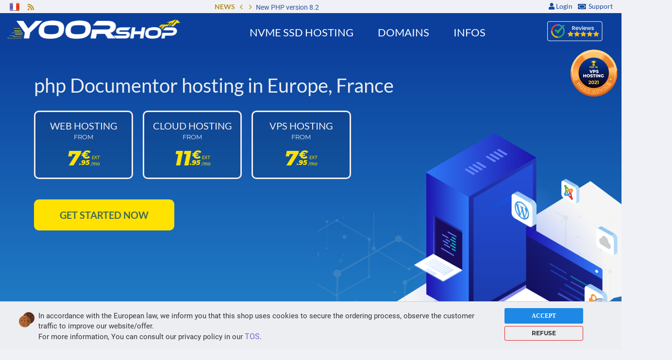

--- FILE ---
content_type: text/html; charset=utf-8
request_url: https://www.yoorshop.hosting/en/265/web-hosting-phpDocumentor-softaculous
body_size: 22457
content:
<!DOCTYPE html>
<html lang="en"  itemscope itemtype="https://schema.org/FAQPage">

<head>
<meta charset="utf-8" />
<meta http-equiv="X-UA-Compatible" content="IE=edge">
<meta name="viewport" content="width=device-width, initial-scale=1.0, maximum-scale=5"/>
<meta name="robots" content="all">

<!-- Meta SEO -->
<title>&#x25B7; php Documentor hosting in Europe, France - YOORshop</title>

<!--Meta property twitter-->
<meta name="twitter:card" content="summary_large_image">
<meta name="twitter:site" content="@yoorshop">
<meta name="twitter:title" content="Fast Web Hosting in France, Europe, Asia">
<meta name="twitter:description" content="Get Best eCommerce hosting in Europe, Canada, USA, Asia, Singapore. Business & NVMe SSD web hosting services. Free SSL">
<meta name="twitter:image" content="https://www.yoorshop.hosting/images/logo-yoorshop-inline55.png">
<meta name="twitter:image:alt" content="logo yoorshop">

<!--Meta property og-->
<meta property="og:title" content="Web hosting made Performant..." />
<meta property="og:type" content="website" />
<meta property="og:url" content="https://www.yoorshop.hosting/" />
<meta property="og:url" content="https://support.yoorshop.hosting/" />
<meta property="og:site_name" content="YOORshop" />
<meta property="og:description" content="Get Best eCommerce hosting in Europe, Canada, USA, Asia, Singapore. Business & NVMe SSD web hosting services. Free SSL" />
<meta property="og:image" content="https://www.yoorshop.hosting/images/logo-yoorshop-inline55.png" />

<!--Favicons-->
<link rel="shortcut icon" href="https://www.yoorshop.hosting/images/favicon/package4/favicon.ico">
<link rel="manifest" href="https://www.yoorshop.hosting/images/favicon/package4/manifest.json">
<link rel="apple-touch-icon" sizes="57x57" href="https://www.yoorshop.hosting/images/favicon/package4/apple-icon-57x57.png">
<link rel="apple-touch-icon" sizes="60x60" href="https://www.yoorshop.hosting/images/favicon/package4/apple-icon-60x60.png">
<link rel="apple-touch-icon" sizes="72x72" href="https://www.yoorshop.hosting/images/favicon/package4/apple-icon-72x72.png">
<link rel="apple-touch-icon" sizes="76x76" href="https://www.yoorshop.hosting/images/favicon/package4/apple-icon-76x76.png">
<link rel="apple-touch-icon" sizes="114x114" href="https://www.yoorshop.hosting/images/favicon/package4/apple-icon-114x114.png">
<link rel="apple-touch-icon" sizes="120x120" href="https://www.yoorshop.hosting/images/favicon/package4/apple-icon-120x120.png">
<link rel="apple-touch-icon" sizes="144x144" href="https://www.yoorshop.hosting/images/favicon/package4/apple-icon-144x144.png">
<link rel="apple-touch-icon" sizes="152x152" href="https://www.yoorshop.hosting/images/favicon/package4/apple-icon-152x152.png">
<link rel="apple-touch-icon" sizes="180x180" href="https://www.yoorshop.hosting/images/favicon/package4/apple-icon-180x180.png">
<link rel="icon" type="image/png" sizes="192x192"  href="https://www.yoorshop.hosting/images/favicon/package4/android-icon-192x192.png">
<link rel="icon" type="image/png" sizes="32x32" href="https://www.yoorshop.hosting/images/favicon/package4/favicon-32x32.png">
<link rel="icon" type="image/png" sizes="96x96" href="https://www.yoorshop.hosting/images/favicon/package4/favicon-96x96.png">
<link rel="icon" type="image/png" sizes="16x16" href="https://www.yoorshop.hosting/images/favicon/package4/favicon-16x16.png">
<link rel="mask-icon" href="/images/favicon/package4/safari-pinned-tab.svg" color="#5bbad5">
<meta name="msapplication-TileColor" content="#ffffff">
<meta name="msapplication-TileImage" content="https://www.yoorshop.hosting/images/favicon/package4/ms-icon-144x144.png">
<meta name="msapplication-config" content="https://www.yoorshop.hosting/images/favicon/package4/browserconfig.xml">
<meta name="theme-color" content="#003087">

<script>
var whmcsBaseUrl = "";
</script>

<!-- <style type="text/css"> -->
<!-- /* width */ -->
<!-- ::-webkit-scrollbar { -->
  <!-- width: 18px; -->
<!-- } -->
<!-- /* Track */ -->
<!-- ::-webkit-scrollbar-track { -->
	<!-- background: #ecf3f2; -->
	<!-- -webkit-box-shadow: inset 0 0 2px grey;  -->
<!-- } -->
<!-- /* Handle */ -->
<!-- ::-webkit-scrollbar-thumb { -->
    <!-- background: linear-gradient(180deg,#003087,#0070BA); -->
	<!-- border-bottom-left-radius: 15px; -->
	<!-- border-bottom-right-radius: 15px; -->
<!-- } -->
<!-- /* Handle on hover */ -->
<!-- ::-webkit-scrollbar-thumb:hover { -->
<!-- } -->
<!-- </style> -->

<link rel="canonical" href="https://support.yoorshop.hostingen/265/web-hosting-phpDocumentor-softaculous" /><meta name="description" content="100% 3D SSD NVMe Hosting ⮚ How to install phpDocumentor in your hosting account ? the best answer is to YOORshop, you can install it in a few clicks through Softaculous in your cPanel"><meta name="keywords" content="phpDocumentor hosting,web host phpDocumentor,web host Europe">
<link rel="stylesheet" type="text/css" href="https://www.yoorshop.hosting/modules/addons/clientreviews/assets/js/starrating/star-rating.css" />

<base href="https://support.yoorshop.hosting/">

<!-- Dynamic Template Compatibility -->
<!-- Please update your theme to include or have a comment on the following to negate dynamic inclusion -->
<link rel="stylesheet" type="text/css" href="/assets/css/fontawesome-all.min.css" />

</head>
<!-- Primary JS and CSS -->
<!-- Most Critical CSS files part 1-->
<link rel="stylesheet" type="text/css" href="/templates/v2021/css/all.min.css?v=426d08" />
<link rel="stylesheet" type="text/css" href="/templates/v2021/html/css/style.css" />
<link rel="stylesheet" type="text/css" href="/templates/v2021/html/css/mobile.css" />
<noscript><link rel="stylesheet" href="/templates/v2021/css/table.css"></noscript>
<link rel="stylesheet" type="text/css" href="/templates/v2021/html/css/typography.css" />
<link rel="stylesheet" type="text/css" href="/templates/v2021/css/table.css" media="none" onload="if(media!='all')media='all'">

<link rel="preload" href="/fonts/Orbitron/orbitron-900.woff2" as="font" type="font/woff2" crossorigin="anonymous">
<link rel="preload" href="/fonts/Montserrat/Italic/montserrat-v14-latin-800italic.woff2" as="font" type="font/woff2" crossorigin="anonymous">

<style>
@font-face{
    font-family: 'Font Awesome\ 5 Free'; 
	font-weight: 900;
    src: local('/fonts/Orbitron/orbitron-400.woff2'), format('woff2');
}

@font-face{
    font-family: 'Font Awesome\ 5 Free'; 
	font-weight: 900;
    src: local('/assets/webfonts/fa-solid-900.woff2'), format('woff2');
}
@font-face{
    font-family: 'Orbitron'; 
	font-weight: 900;
    src: local('/fonts/Orbitron/orbitron-400.woff2'), format('woff2');
}
@font-face{
    font-family: 'Roboto'; 
	font-weight: 700;
    src: local('/fonts/Roboto/700/KFOlCnqEu92Fr1MmWUlfChc4EsA.woff2'), format('woff2');
}
@font-face{
    font-family: 'Roboto'; 
	font-weight: 700;
    src: local('/Roboto/700/KFOlCnqEu92Fr1MmWUlfCxc4EsA.woff2'), format('woff2');
}
</style>



<body>
<style type="text/css">
        #eucookie {
          position: fixed;
          bottom: 0;
          left: 0;
          background: #eceef2 !important;
		  color: #333;
          width: 100%;
		  /*height: 95px;*/
          padding: 13px 0;
          padding-bottom: 10px;
          border-top: 1px solid #d7caca;
          /*filter: alpha(opacity=70);
          opacity: 0.7;*/
          font-family: Montserrat, sans-serif;
		  text-align: left !important;
          -webkit-transition: all 1s ease;
             -moz-transition: all 1s ease;
                  transition: all 1s ease;
          z-index: 900050003;
		  opacity: 0,95;
        }
        #eucookie .container {
            margin: 0 auto;
            width: 90%;
            display: block;
        }
		#eucookie a {
		color: #7C64D5 !important;
		}
		#eucookie .popover {
		color: #e84c68 !important;
		}
		
		#eucookie .btn-info {
		color: #FFF !important;
		background: #1e88e5;
		border: 2px solid #1e88e5 !important;
		}		
		#eucookie .btn-info:hover {
		background-color: #1e88e5;
		border: 2px solid #1e88e5!important;
		}
					
		#eucookie .btn-warning {
		background: transparent !important;
		color: #333!important;
		border: 1px solid #e32020!important;		
		}
		
		#eucookie .btn-warning:hover {
		background: transparent !important;
		border: 1px solid #e32020!important;
		}
		
		#eucookie p {
		margin: -16px 0 5px;
		font-family: Roboto,sans-serif;
		font-size: 15px;
		}
		
		#eucookie .cc-icon {
		flex-shrink: 0;
		display: inline-block;
		height: 32px;
		width: 32px;
		margin-left: -40px;
		background: url(/images/divers/cookie.png) no-repeat;
        background-size: auto;
		background-size: contain;
		vertical-align: middle;
		margin-bottom: -25px;
		}

		
        </style><script type="text/javascript">
        //setTimeout(function(){$("#eucookie").hide();}, 2000);
         if("/./mypages.php".localeCompare("/index.php") == 0 ) {
            setTimeout(function(){$("#eucookie").show();}, 2000);
        } else {
            console.log("");
          //  $("#eucookie").show();
           setTimeout(function(){$("#eucookie").show();}, 2000)
        }
        function hideEUCookie(){
            Cookies.set("WHMCSYOORshop_EU_cookie", "YOORshop_EU_cookie", { expires: 30, domain: "yoorshop.hosting" });
            /*
            $.ajax({
                url: "https://support.yoorshop.hosting/index.php?set_eu_cookie=yes&_=" + $.now(),
                type: "GET",
                data: {},
                dataType: "json",
                success: function(data){
                    console.log(data);
                }
            });
            */
            $("#eucookie").hide();
            
        }
        function closeWebsite(){
            window.location = "https://www.google.com/";
        }
        </script><div id="eucookie" class="eucookie" style="display:none;"><div class="container"><div class="row"><div class="col-md-10"><span class="cc-icon"></span><p>In accordance with the European law, we inform you that this shop uses cookies to secure the ordering process, observe the customer traffic to improve our website/offer.</br> For more information, You can consult our privacy policy in our <a href='/terms'>TOS</a>.</p></div><div class="col-md-2"><button type="button" class="btn btn-sm btn-block btn-info" style="font-weight:bold" onclick="javascript:hideEUCookie();">ACCEPT</button><a style="font-weight:600" href="https://www.google.com/" class="btn btn-sm btn-block btn-warning" data-toggle="popover" data-placement="top" data-trigger="hover" data-content="Our website is not compatible without the use of cookies... Note that by pressing button 'Refuse', you will redirected to Google website...">REFUSE</a></div></div></div></div><script defer src="https://www.yoorshop.hosting/js/eucookie.js"></script>


<!--Begin Header-->
        <section id="topbar">
            <div class="container customheader">
                <div class="row custom-row-flex">
                    <div class="col-lg-4 col-xs-5 social">
                        <!--col-lg-4 col-md-4 col-sm-5 col-xs-6-->
                        <!--Begin Language-->
                                                <div class="pull-left nav languageChooser">
                                                                                    <a href="https://support.yoorshop.hosting/fr/265/hebergement-web-phpDocumentor-softaculous" rel="nofollow"><img class="topbar-langFRimg" src="/templates/v2021/html/img/languages/France-Flag-20.png" alt="Hebergement web France" /></a>
                                                                                </div>
                        <div class="pull-left nav"><a class="rss-icon" href="https://www.yoorshop.hosting/announcements" target="_blank" rel="noopener" title="News"><i class="fa fa-rss"></i></a></div>
                                                <!--End Language-->
                        <!--  -->
                        <!-- <div itemscope itemtype="https://schema.org/Corporation"> -->
                            <!-- <span itemprop="name" class="nodisplay">YOORshop</span> -->
                            <!-- <div id="topbar-textEN"> -->
                                <!-- <JavaBlink><span class="hidden-xs hidden-sm" itemprop="slogan"><a href="https://hostings.info/hostings/test/speed" target="_blank" rel="noopener" title="Check here our speed test ranking !"> Check here our speed test ranking !</a></span></JavaBlink> -->
                            <!-- </div> -->
                        <!-- </div> -->
                        <!--  -->
                    </div>
					<div class="weatherbox2 weatherbox2-top">
                        <div id="header-rating-stars">
                                <div class="rating-img">
                                    <img src="https://www.yoorshop.hosting/images/rating-icon.png" alt="Rating, reviews web ecommerce hosting YOORshop"/>
                                </div>
                        </div>
                        <div class="reviews-text" itemscope itemtype="https://schema.org/Corporation">
                            <span itemprop="name" class="nodisplay">YOORshop</span>
                                <div itemprop="aggregateRating" itemscope itemtype="https://schema.org/AggregateRating">
                                    <a href="https://www.yoorshop.hosting/avis-evaluations-yoorshop-reviews" id="top-rating-link" target="_blank" rel="noopener">
                                        <span itemprop="ratingValue">4.91</span>/<span itemprop="bestRating">5</span>
                                    </a>
                                    <a href="https://www.yoorshop.hosting/avis-evaluations-yoorshop-reviews" target="_blank" id="top-total-review-link" rel="noopener" title="reviews"> (<span itemprop="reviewCount">189</span> reviews)
                                    </a>
                                </div>
                        </div>	    
                    </div>
                    <div class="news-slider-div col-lg-5">
                        <span class="news_title">News</span>
                        <div id="carouselExampleSlidesOnly" class="carousel slide" data-ride="carousel">
                            <div class="news_arrow">
                                <a class="carousel-control-prev" href="#carouselExampleSlidesOnly" role="button" data-slide="prev">
                                    <i class="fa fa-angle-left"></i>
                                </a>
                                <a class="carousel-control-next" href="#carouselExampleSlidesOnly" role="button" data-slide="next">
                                <i class="fa fa-angle-right"></i>
                                </a>
                            </div>
                            <div class="carousel-inner" id="top_news_dv">
                                                      
                            </div>                            
                        </div>
                    </div>
                    <div class="col-lg-3 col-xs-5 pull-right clientmenulinks">
                                                <div class="pull-right nav">
                            <a href="https://support.yoorshop.hosting/login?language=english" title="Login"><i class="fas fa-user"></i> <span class="hidden-xs hidden-sm">Login </span></a>
                            <div id="loginOrRegisterContent" class="hidden">
                                <form action="https://support.yoorshop.hosting/dologin.php" method="post">
<input type="hidden" name="token" value="6fe194c27dc626ba5dc793115d86f9da76be4b6b" />
                                    <div class="form-group">
                                        <input type="email" name="username" class="form-control" placeholder="Email Address" required />
                                    </div>
                                    <div class="form-group">
                                        <div class="input-group">
                                            <input type="password" name="password" class="form-control" placeholder="Password" autocomplete="off" required />
                                            <span class="input-group-btn">
                                                <input type="submit" class="btn btn-secondary" value="Login" />
                                            </span>
                                        </div>
                                    </div>
                                    <label class="checkbox-inline">
                                        <input type="checkbox" name="rememberme" /> Remember Me &bull; <a href="https://support.yoorshop.hosting//pwreset.php">Password forgotten ?</a>
                                    </label>
                                </form>
                                 </div>                                 <a href="https://support.yoorshop.hosting/contactus?language=english" title="Support"><i class="fa fa-ticket-alt fa-sm"></i><span class="hidden-xs hidden-sm">Support</span></a>
                                                            </div>
                            							
                        </div>
                    </div>
                </div>
        </section>
		
        <section id="menu" data-spy="affix" data-offset-top="20" data-offset-bottom="-1">
            <div class="container customheader">
                <nav class="navbar navbar-default">
                    <div class="container-fluid">
                       <div class="header-flex">
                                    <div class="navbar-header">
                                        <button type="button" class="navbar-toggle collapsed" data-toggle="collapse" data-target="#mainmenu"> <span class="sr-only">Toggle navigation</span> <span class="icon-bar"></span> <span class="icon-bar"></span> <span class="icon-bar"></span> </button>
                                        <a class="navbar-brand" href="https://www.yoorshop.hosting"><img src="https://www.yoorshop.hosting/images/logo/logo-yoorshop-inline55.png" alt="YOORshop SAS" class="mainlogo" /></a>
                                    </div>
                                    <div class="collapse navbar-collapse" id="mainmenu">
                                        <ul class="nav navbar-nav pull-left">
                                            <!--Begin Menu Item Hosting-->
                                            <li class="yz-hosting-menu-btn">
                                                <a href="#" class="dropdown-toggle " data-toggle="dropdown">NVMe SSD Hosting</a>
                                                <ul class="yz-hosting-menu">                                                
                                                    <li>
                                                        <a href="javascript:;"><img class="continent-icon" src="https://www.yoorshop.hosting/images/country/eu-flag-s_icon.png" alt="Web hosting Europe YOORshop">Europe </a> 
                                                        <ul class="continent-menueurope" itemscope itemtype="https://www.schema.org/SiteNavigationElement">
                                                            <li itemprop="name"><a itemprop="url" href="https://www.yoorshop.hosting/ssd-web-hosting-france-europe" title="SSD web hosting">SSD web hosting<img src="https://www.yoorshop.hosting/templates/v2021/html/img/layerslider/icon2.png" alt="Web hosting Europe YOORshop" class="service-img"></a>
                                                                <meta itemprop="description" class="nodisplay" content="Fast web hosting with cPanel, free SSL, high web security, 10 days backup..." />
                                                            </li>															
                                                            <li itemprop="name"><a itemprop="url" href="https://www.yoorshop.hosting/ssd-cloud-web-hosting-europe-france" title="SSD Cloud web hosting">SSD Cloud web hosting<img src="https://www.yoorshop.hosting/templates/v2021/html/img/layerslider/icon11.png" alt="Cloud hosting Europe YOORshop" class="service-img"></a>
                                                                <meta itemprop="description" class="nodisplay" content="Unique high availability cloud clustered hosting solutions..." />
                                                            </li>
															<li itemprop="name"><a itemprop="url" href="https://www.yoorshop.hosting/reseller-hosting-ssd-france-europe" title="SSD Reseller hosting">SSD Reseller hosting<img src="https://www.yoorshop.hosting/templates/v2021/html/img/layerslider/icon2.png" alt="Web hosting Europe YOORshop" class="service-img"></a>
                                                                <meta itemprop="description" class="nodisplay" content="Fast Reselller web hosting with WHM cPanel, free SSL, high web security, 10 days backup..." />
                                                            </li>
                                                            <li itemprop="name"><a itemprop="url" href="https://www.yoorshop.hosting/hosting-vps-ssd-europe" title="SSD VPS">SSD VPS<img src="https://www.yoorshop.hosting/templates/v2021/html/img/layerslider/icon3.png" alt="VPS hosting Europe YOORshop" class="service-img"></a>
                                                                <meta itemprop="description" class="nodisplay" content="High performance NVMe SSD VPS in Europe..." />
                                                            </li>
                                                            <img src="https://www.yoorshop.hosting/images/country/eu-flag-b_icon.png" alt="Website hosting Europe YOORshop" class="continent-img">
                                                        </ul>
                                                    </li>
                                                    <li>
                                                        <a href="javascript:;"><img class="continent-icon" src="https://www.yoorshop.hosting/images/country/ca-flag-s_icon.png" alt="Canadian hosting YOORshop">Canada</a>
                                                        <ul class="continent-menu" itemscope itemtype="https://www.schema.org/SiteNavigationElement">                                                            
                                                            <li itemprop="name"><a itemprop="url" href="https://www.yoorshop.hosting/ssd-web-hosting-canada-usa" title="SSD web hosting">SSD web hosting
                                                                <img src="https://www.yoorshop.hosting/templates/v2021/html/img/layerslider/icon2.png" alt="Web hosting Canada YOORshop" class="service-img"></a>
                                                            </a>
                                                                <meta itemprop="description" class="nodisplay" content="Fast web hosting with cPanel in Canada, free SSL, high web security, 10 days backup..." />
                                                            </li>
                                                            <!-- <li itemprop="name"><a itemprop="url" href="https://www.yoorshop.hosting/ssd-cloud-web-hosting-canada-usa" title="SSD Cloud web hosting">SSD Cloud web hosting<img src="https://www.yoorshop.hosting/templates/v2021/html/img/layerslider/icon11.png" alt="Canada hosting YOORshop" class="service-img"> -->
                                                            <!-- </a> -->
                                                                <!-- <meta itemprop="description" class="nodisplay" content="Unique high availability cloud clustered hosting solutions in Canada..." /> -->
                                                            <!-- </li> -->
                                                            <li itemprop="name"><a itemprop="url" href="https://www.yoorshop.hosting/hosting-ssd-vps-usa-canada" title="SSD VPS">SSD VPS<img src="https://www.yoorshop.hosting/templates/v2021/html/img/layerslider/icon3.png" alt="Web hosting Canada" class="service-img"></a>
                                                                <meta itemprop="description" class="nodisplay" content="High performance NVMe SSD VPS in Canada USA..." />
                                                            </li>
                                                            <img src="https://www.yoorshop.hosting/images/country/ca-flag-b_icon.png" class="continent-img" alt="Canada hosting YOORshop">
                                                        </ul>
                                                    </li>
                                                    <!-- <li> -->
                                                        <!-- <a href="javascript:;"><img class="continent-icon" src="https://www.yoorshop.hosting/images/country/in-flag-s_icon.png" alt="Singapore hosting YOORshop"></a> -->
                                                        <!-- <ul class="continent-menu" itemscope itemtype="https://www.schema.org/SiteNavigationElement">                                            	 -->
                                                            <!-- <li itemprop="name"><a itemprop="url" href="" title=""><img src="https://www.yoorshop.hosting/templates/v2021/html/img/layerslider/icon2.png" alt="Web hosting Singapore YOORshop" class="service-img"></a> -->

                                                                <!-- <meta itemprop="description" class="nodisplay" content="" /> -->
                                                            </li>
                                                            <!-- <li itemprop="name"><a itemprop="url" href="" title=""><img src="https://www.yoorshop.hosting/templates/v2021/html/img/layerslider/icon3.png" alt="Web hosting Singapore YOORshop" class="service-img"></a> -->
                                                                <!-- <meta itemprop="description" class="nodisplay" content="" /> -->
                                                            <!-- </li> -->
                                                            <!-- <img src="https://www.yoorshop.hosting/images/country/in-flag-b_icon.png" alt="Singapore hosting YOORshop" class="continent-img"> -->
                                                        <!-- </ul> -->
                                                    <!-- </li> -->
                                                </ul>
                                            </li>
                                            
                                            <!--Begin Menu Item Domain-->
                                            <li class="dropdown"> <a href="https://www.yoorshop.hosting/domain-names" class="dropdown-toggle" role="button" aria-expanded="false" title="Domains">Domains</a></li>
											
                                            <!--Begin Menu Item-->
                                            <li class="dropdown mega-dropdown">
                                            <a href="javascript:;" class="dropdown-toggle" data-toggle="dropdown" role="button" aria-expanded="false">Infos</a>
                                                <ul class="dropdown-menu mega-dropdown-menu col-md-5 col-sm-10 row pull-right cp hosting custom-menu-last" role="menu">
                                                    <li class="col-md-12 col-sm-12">													
																						
														<ul itemscope itemtype="https://www.schema.org/SiteNavigationElement">
                                                            <li class="dropdown-header nodisplay" itemprop="about">Informations</li>
                                                            <li class="divider2"></li>
                                                        
															<li itemprop="name"><a itemprop="url" href="https://support.yoorshop.hosting/knowledgebase?language=english" title="Knowledge base">Knowledge base</a>
                                                                <meta itemprop="description" class="nodisplay" content="Use our search box to get answers quickly..." />
                                                            </li>
															<li itemprop="name"><a itemprop="url" href="https://www.yoorshop.hosting/our-company" title="Our company">Our company</a>
                                                                <meta itemprop="description" class="nodisplay" content="History of our company..." />
                                                            </li>
															<li itemprop="name"><a itemprop="url" href="https://www.yoorshop.hosting/avis-evaluations-yoorshop-reviews" title="Verified Reviews">Verified Reviews</a>
                                                                <meta itemprop="description" class="nodisplay" content="History of our company..." />
                                                            </li>
                                                            <li itemprop="name"><a itemprop="url" href="https://support.yoorshop.hosting/contactus?language=english">Contact Us</a></li>
                                                        </ul>																										
														                                                    </li>
                                                </ul>
                                            </li>
                                            <!--End Menu Item-->
                                        </ul>
                                    </div>
                                    <div class="weatherbox2" style="line-height: normal !important;">
                                            <div id="header-rating-stars">
                                                    <div class="rating-img">                                                       
														<a href="https://www.yoorshop.hosting/avis-evaluations-yoorshop-reviews">													   
																						
															<img src="https://www.yoorshop.hosting/images/04.png" alt="Rating, reviews web ecommerce hosting YOORshop"></a>
																												
                                                    </div>
                                            </div>
								
                                            <!-- <div class="reviews-text" itemscope itemtype="https://schema.org/Corporation"> -->
                                                <!-- <span itemprop="name" class="nodisplay">YOORshop</span> -->
                                                        <!-- <div itemprop="aggregateRating" itemscope itemtype="https://schema.org/AggregateRating"> -->
                                                            <!-- <a href="https://www.yoorshop.hosting/avis-evaluations-yoorshop-reviews" id="top-rating-link" target="_blank" rel="noopener"> -->
                                                                <!-- <span itemprop="ratingValue">4.91</span>/<span itemprop="bestRating">5</span> -->
                                                            <!-- </a> -->
                                                            <!-- <a href="https://www.yoorshop.hosting/avis-evaluations-yoorshop-reviews" target="_blank" id="top-total-review-link" rel="noopener" title="reviews"> (<span itemprop="reviewCount">189</span> reviews) -->
                                                            <!-- </a> -->
                                                        <!-- </div> -->
                                            <!-- </div>						 -->
                                    </div>
                    </div>
            </div>
            </nav>
            </div>
        </section>
        <!--End Menu-->
		
		<!--WHMCS template customization per page-->
                				
			
<!-- Primary JS -->		
<script src="/templates/v2021/js/scriptsnew.min.js?v=426d08"></script>

<script type="text/javascript" src="/js/TweenLite.min.js"></script>
<script type="text/javascript" src="/js/EasePack.min.js"></script>

<section class="yz-landing-atf yz-mypage">
	 <div id="large-header">  
    </div>
    <!-- <div class="pol1"></div> -->
    <div class="pol2"></div>
    <div class="container">
        <div class="row">
                <h1 class="mypage-title">php Documentor hosting in Europe, France
					<span class="vpsaward2 hidden-xs hidden-sm">
						<a href="https://hostadvice.com/hosting-company/yoorshop-reviews/" target="_blank"><img src="https://www.yoorshop.hosting/images/award/2021-top-10-vps-hosting.webp" alt="Best Top 10 Cloud Hosting provider"></a>
					</span>
				</h1>		
            <div class="col-sm-7 yz-landing-left">
                <div class="yz-landing-heading">				
					<div class="hosting-types">
                        <div class="box">
							<div itemscope itemprop="mainEntity" itemtype="https://schema.org/Question">
							<link itemprop="url" href="https://www.yoorshop.hosting/ssd-web-hosting-france-europe" />
							<time itemprop="dateCreated" class="nodisplay" datetime="2018-09-02T14:16:35+0200"> 2 sept. 2018 14:16</time>
							<div itemprop="name"><span class="nodisplay">What is cost </span>
							<h3>WEB HOSTING</h3>
							</div>
							<span class="from">from</span>
							
							<div><span itemprop="answerCount" class="nodisplay">1</span></div>								
								<div itemscope itemprop="acceptedAnswer" itemtype="https://schema.org/Answer">
									<div itemprop="text">
										<span class="price_div2">
                                            <span class="number">7</span>
                                                <div class="h1pricesup01">
                                                    <span class="priceCurrency">€</span>
                                                    <span class="pricecents">.95</span>
                                                </div>
                                            <div class="permonth"><span class="atiprice">EXT</span><span class="mo">/mo</span></div>
                                        </span>
									</div>
								</div>
							</div>
                        </div>
                        <div class="box">
                            <div itemscope itemprop="mainEntity" itemtype="https://schema.org/Question">
							<link itemprop="url" href="https://www.yoorshop.hosting/ssd-cloud-web-hosting-europe-france" />
							<time itemprop="dateCreated" class="nodisplay" datetime="2018-09-02T14:16:35+0200"> 2 sept. 2018 14:16</time>
							<div itemprop="name"><span class="nodisplay">What is cost </span>
							<h3>CLOUD HOSTING</h3>
							</div>
							<span class="from">from</span>
							<div><span itemprop="answerCount" class="nodisplay">1</span></div>								
								<div itemscope itemprop="acceptedAnswer" itemtype="https://schema.org/Answer">
									<div itemprop="text">
										<span class="price_div2">
                                            <span class="number">11</span>
                                                <div class="h1pricesup01">
                                                    <span class="priceCurrency">€</span>
                                                    <span class="pricecents">.95</span>
                                                </div>
                                            <div class="permonth"><span class="atiprice">EXT</span><span class="mo">/mo</span></div>
                                        </span>
									</div>
								</div>
							</div>
						</div>
                        <div class="box">
                            <div itemscope itemprop="mainEntity" itemtype="https://schema.org/Question">
							<link itemprop="url" href="https://www.yoorshop.hosting/hosting-vps-ssd-europe" />
							<time itemprop="dateCreated" class="nodisplay" datetime="2018-09-02T14:16:35+0200"> 2 sept. 2018 14:16</time>
							<div itemprop="name"><span class="nodisplay">What is cost </span>
							<h3>VPS HOSTING</h3>
							</div>
							<span class="from">from</span>
								<div><span itemprop="answerCount" class="nodisplay">1</span></div>								
								<div itemscope itemprop="acceptedAnswer" itemtype="https://schema.org/Answer">
									<div itemprop="text">
										<span class="price_div2">
                                            <span class="number">7</span>
                                                <div class="h1pricesup01">
                                                    <span class="priceCurrency">€</span>
                                                    <span class="pricecents">.95</span>
                                                </div>
                                            <div class="permonth"><span class="atiprice">EXT</span><span class="mo">/mo</span></div>
                                        </span>
									</div>
								</div>
							</div>
                        </div>
                    </div>
					
                    <a href="#" class="get-started">
                        GET STARTED NOW
                    </a>
					
                    <div class="continents">
                        <ul>
                            <li><a data-toggle="tab" href="#europe" class="btn btn-main btn-lg continentsicon"><img class="continentsimgicon" src="https://www.yoorshop.hosting/images/flags/menu/location/202895.svg" alt="Europe hosting YOORshop"> Europe</a></li>
                            <li> <a data-toggle="tab" href="#canada" class="btn btn-main btn-lg continentsicon"><img class="continentsimgicon" src="https://www.yoorshop.hosting/images/flags/menu/location/203081.svg" alt="Canada hosting YOORshop"> Canada</a></li>
                        </ul>
                        <div class="tab-content">
                            <div id="europe" class="tab-pane fade">
                                <ul class="continent-menu col-xs-8 col-sm-7">
                                    <li><a href="https://www.yoorshop.hosting/ssd-web-hosting-france-europe">SSD web hosting</a>
                                    </li>
                                    <li><a href="https://www.yoorshop.hosting/ssd-cloud-web-hosting-europe-france">SSD Cloud web hosting</a>
                                    </li>
                                    <li><a href="https://www.yoorshop.hosting/hosting-vps-ssd-europe">SSD VPS</a> </li>
                                </ul>
                                <div class="col-xs-4 col-sm-5">
                                    <img class="continent-icon" src="https://www.yoorshop.hosting/images/flags/2019/001-europe.png">
                                </div>
                                <div class="clearfix"></div>
                            </div>
                            <div id="canada" class="tab-pane fade">
                                <ul class="continent-menu col-xs-8 col-sm-7">
                                    <li><a href="https://www.yoorshop.hosting/ssd-web-hosting-canada-usa">SSD web hosting</a>
                                    </li>
                                    <li><a href="https://www.yoorshop.hosting/hosting-ssd-vps-usa-canada">SSD VPS</a> </li>
                                </ul>
                                <div class="col-xs-4 col-sm-5">
                                    <img class="continent-icon" src="https://www.yoorshop.hosting/images/flags/2019/003-canada.png">
                                </div>
                                <div class="clearfix"></div>
                            </div>                            
                            <div class="clearfix"></div>
                        </div>
                    </div>
                </div>
            </div>
            <div class="col-sm-5">
            	<div class="hosting-info-img">
                    <img src="/templates/v2021/html/img/info/info-img-1.webp" alt="Hosting info image" draggable="false">
                    <img src="/templates/v2021/html/img/info/icon-1.png" class="info-icon icon-1" alt="hosting icon" draggable="false">
                    <img src="/templates/v2021/html/img/info/icon-2.png" class="info-icon icon-2" alt="hosting icon" draggable="false">
                    <img src="/templates/v2021/html/img/info/icon-3.png" class="info-icon icon-3" alt="hosting icon" draggable="false">
                    <img src="/templates/v2021/html/img/info/icon-4.png" class="info-icon icon-4" alt="hosting icon" draggable="false">
                </div>
               
            </div>
        </div>
    </div>
</section>

<section id="mypage-body">
<div class="blinkingimg2 hidden-xs hidden-sm"></div>
<div class="money_back_wrapmypage2 hidden-xs hidden-sm">
 <img src="/images/moneyback/money_back_cms.png" />
   <span class="blinking2"><b>30</b><i>Days</i></span>
</div>
    <div class="content container" id="pagename-mypages">		
		<img class="hidden-xs hidden-sm mypages-img" src="/images/team/banner_people.webp" alt="Best web hosting with money back guarantee">       
		<div id="whmcsthemes" class="col-xs-12">
			<div itemscope itemprop="mainEntity" itemtype="https://schema.org/Question">
			     <link itemprop="url" href="https://support.yoorshop.hostingen/265/web-hosting-phpDocumentor-softaculous" />
				 <time itemprop="dateCreated" class="nodisplay" datetime="2018-09-02T14:16:35+0200"> 2 sept. 2018 14:16</time>
				<div class="text-center">					
					<h2 itemprop="name"> php Documentor hosting in Europe, France</h2> 					
				</div>            
				<section id="main-body">
                <div class="row">
					<div><span itemprop="answerCount" class="nodisplay">1</span></div>
					<div itemscope itemprop="acceptedAnswer" itemtype="https://schema.org/Answer">
						<div itemprop="text">
							<div class="col-xs-12 main-content">
								<table border="0">
<tbody>
<tr>
<td style="text-align: left;"><span style="color: #182e7a; font-size: medium;"><span style="font-family: arial,helvetica,sans-serif;"><span id="result_box" lang="fr"><span style="font-size: medium;"><img style="float: right; margin: 10px;" title="Softaculous phpDocumentor" src="/images/softimages/270_logo.gif" alt="Softaculous phpDocumentor" width="250" height="100" /></span></span><span style="color: #0d7aa7;"><span style="font-size: x-large;">php Documentor</span> is the current standard auto-documentation tool for the php language. </span><br /><br /><span style="color: #0d7aa7;"> Similar to Javadoc, and written in php, phpDocumentor can be used from the command line or a web interface to create professional documentation from php source code. phpDocumentor has support for linking between documentation, incorporating user level documents like tutorials and creation of highlighted source code with cross referencing to php general documentation. </span><br /><br /><span style="color: #0d7aa7;"> phpDocumentor is released under the</span> <a href="https://www.gnu.org/licenses/lgpl-2.1.html" target="_blank">GNU Lesser General Public License</a>.<br /><br /><a href="https://www.phpdoc.org/" target="_blank">https://www.phpdoc.org/</a>   <br /><br />Demo <a href="https://www.softaculous.com/demos/phpDocumentor" target="_blank">https://www.softaculous.com/demos/phpDocumentor</a><br /> <br /><span style="color: #182e7a; font-size: small; font-family: arial,helvetica,sans-serif;"><span style="font-size: medium;"><span style="color: #0d7aa7;"><strong>Our hosting offer includes cPanel/Softaculous and you can install <span style="font-size: medium;"><span style="font-family: arial,helvetica,sans-serif;">phpDocumentor </span></span>in 2 clicks ! Check our offers here :</strong></span><br /><a href="https://www.yoorshop.hosting/ssd-web-hosting-france-europe" target="_blank">https://www.yoorshop.hosting/ssd-web-hosting-france-europe</a></span></span></span><br /></span></td>
<td> </td>
</tr>
</tbody>
</table>						
							</div>
						</div>
						<span itemprop="author" itemscope itemtype="https://schema.org/Person" class="nodisplay"></span>
						<meta itemprop="name" content="Johann Carnevali" />
					</div>
                </div>
				
                <div class="clearfix"></div>
				</section>
			</div>
        </div>

		<!--box1-->
	</div>				
		<!--contentright-->
	</div>
	<div class="clear"></div>
	</div>
</section>

<section class="best-features">
	<div class="container">
        <div class="row">
            <div class="col-xs-12 text-center f-title">
                <h2>Our Best Features</h2>
            </div>
        </div>
        <div class="best-f-icons row">
        	<div class="col-xs-6 col-sm-4 col-lg-2 f-item">
        		<div class="f-img">
        		<img src="/templates/v2021/html/img/ssd-drives-B-1.svg">

        		</div>
        		<h5>100% 3D NVMe SSD drives of latest generation</h5>
				
        	</div>
        	<div class="col-xs-6 col-sm-4 col-lg-2 f-item">
        		<div class="f-img">
        		<img src="/templates/v2021/html/img/moststable-B.svg">

        		</div>
        		<h5>High Performances with Nginx server, Litespeed</h5>
        	</div>
        	<div class="col-xs-6 col-sm-4 col-lg-2 f-item">
        		<div class="f-img">
        		<img src="/templates/v2021/html/img/latest-speed-B.svg">

        		</div>
        		<h5>Multiple PHP versions, Multiple Backups in time...</h5>
        	</div>
        	<div class="col-xs-6 col-sm-4 col-lg-2 f-item">
        		<div class="f-img">
        		<img src="/templates/v2021/html/img/support-B.svg">

        		</div>
        		<h5>Reactive helpdesk, competent and accurate</h5>
        	</div>
        	<div class="col-xs-6 col-sm-4 col-lg-2 f-item">
        		<div class="f-img">
        		<img src="/templates/v2021/html/img/Free-SSL-B.svg">

        		</div>
        		<h5>SSL HTTP/2 + HSTS, WAF, country trafic filters</h5>
        	</div>
        	<div class="col-xs-6 col-sm-4 col-lg-2 f-item">
        		<div class="f-img">
        		<img src="/templates/v2021/html/img/OneClickinstall-B.svg">

        		</div>
        		<h5>Create your website simply in only 3 clicks...</h5>
        	</div>
        </div>
    </div>
</section>
	
<!--Begin Reseller Highlight-->
    <section id="resellerhighlight" class="mypage-cp2">
        <div class="container">
            <div class="row">
                <div class="col-lg-7 col-md-7 col-sm-12 col-xs-12">
				<div itemscope itemprop="mainEntity" itemtype="https://schema.org/Question">
				<time itemprop="dateCreated" class="nodisplay" datetime="2018-09-02T14:16:35+0200"> 2 sept. 2018 14:16</time>
				<link itemprop="url" href="https://support.yoorshop.hostingen/265/web-hosting-phpDocumentor-softaculous" />
                    <h3 class="h3whatis" itemprop="name" wow fadeInLeft"> <i class="fa fa-arrow-circle-right"></i>What is cPanel ?</h3>
                    <div><span itemprop="answerCount" class="nodisplay">1</span></div>
					<div itemscope itemprop="acceptedAnswer" itemtype="https://schema.org/Answer">
										<div itemprop="text">
										<p class="light wow fadeInLeft">cPanel is a backend administration interface that makes it easy for you to manage your website. It is the leader, and best panel of the market Easy and high performance web hosting in one of 13 countries in Europe where we have DC, or in Canada USA, or in Singapore Indonesia, this is exactly what you will get !</p>
											<span itemprop="author" itemscope itemtype="https://schema.org/Person" class="nodisplay"></span>
											<meta itemprop="name" content="Johann Carnevali" />
										</div>
                    <div class="row">
                        <div class="col-lg-6 col-md-12 col-sm-6 col-xs-12">
                            <p class="light wow zoomInDown" data-wow-delay="0.2s"><i class="fa fa-smile fa-lg"></i>Easy to use, friendly interface</p>
                            <p class="light wow zoomInDown" data-wow-delay="0.4s"><i class="fa fa-cogs"></i>All tools included</p>
                        </div>
                        <div class="col-lg-6 col-md-12 col-sm-6 col-xs-12 wow flip" data-wow-delay="1s">
                            <p class="button"><a href="https://web1.hosting1976.fr:2083/login/?user=democom&pass=1-2B3-4C5D6-7*9" target="_blank" rel="noopener" class="btn btn-main btn-lg"><i class="fa fa-play"></i>Live cPanel Demo</a></p>
                        </div>
                    </div>
					</div>
                </div>
				</div>
                <div class="col-lg-5 col-md-3 col-sm-12 col-xs-12 wow bounceIn"> <img src="/images/panel/new-cpanel.png" alt="Demo cPanel YOORshop" class="img-responsive cpaneltop" /> </div>
            </div>
			
			<div class="all-cms2">
				<div class="container">
					<div class="row" itemscope itemprop="mainEntity" itemtype="https://schema.org/Question">
							<link itemprop="url" href="https://www.yoorshop.hosting/ssd-web-hosting-france-europe" />
							<time itemprop="dateCreated" class="nodisplay" datetime="2018-09-02T14:16:35+0200"> 2 sept. 2018 14:16</time>
                    <h4 class="h3whatis" itemprop="name" wow fadeInLeft"> <i class="fa fa-arrow-circle-right"></i>What is Softaculous ?</h4>
						<div itemprop="answerCount" class="nodisplay">1</div>
						<div itemscope itemprop="acceptedAnswer" itemtype="https://schema.org/Answer">
                    <p itemprop="text" class="light wow fadeInLeft centertext">Softaculous is a great website builder installed in your future SSD hosting account with cPanel, you can install your website in a few clicks only, choose among 450 scripts/CMS available, and make your project become true...</p>
					<span itemprop="author" itemscope itemtype="https://schema.org/Person" class="nodisplay">
						<meta itemprop="name" content="Johann Carnevali" /></span></div>
					</div>
				</div>
						
				<div class="col-lg-10 mx-auto items-wrapper2">
                    <div class="cms-item2">
                        <a href="https://www.yoorshop.hosting/en/5/Optimized-hosting-WordPress-Europe-France" target="_blank" rel="noopener"><img src="/images/cms/WordPress.png" alt="wordpress" class="img-responsive"></a>
                        <a href="https://www.yoorshop.hosting/en/5/Optimized-hosting-WordPress-Europe-France" target="_blank" rel="noopener">
                            <h4>Wordpress</h4>
                        </a></div>
                    <div class="cms-item2">
                        <a href="https://www.yoorshop.hosting/en/38/Optimized-hosting-Prestashop-europe-france" target="_blank" rel="noopener"><img src="/images/cms/PrestaShop.png" alt="Prestashop" class="img-responsive"></a>
                        <a href="https://www.yoorshop.hosting/en/38/Optimized-hosting-Prestashop-europe-france" target="_blank" rel="noopener">
                            <h4>Prestashop</h4>
                        </a></div>
                    <div class="cms-item2">
                        <a href="https://www.yoorshop.hosting/en/20/Optimized-hosting-Joomla-Europe-France-Belgium" target="_blank" rel="noopener"><img src="/images/cms/Joomla.png" alt="Joomla" class="img-responsive"></a>
                        <a href="https://www.yoorshop.hosting/en/20/Optimized-hosting-Joomla-Europe-France-Belgium" target="_blank" rel="noopener">
                            <h4>Joomla</h4>
                        </a></div>
                    <div class="cms-item2">
                        <a href="https://www.yoorshop.hosting/en/24/Optimized-hosting-Drupal-Europe-France-Belgium" target="_blank" rel="noopener"><img src="/images/cms/Drupal.png" alt="Drupal" class="img-responsive"></a>
                        <a href="https://www.yoorshop.hosting/en/24/Optimized-hosting-Drupal-Europe-France-Belgium" target="_blank" rel="noopener">
                            <h4>Drupal</h4>
                        </a></div>
                    <div class="cms-item2">
                        <a href="https://www.yoorshop.hosting/en/44/Optimized-hosting-OpenCart-Europe-France" target="_blank" rel="noopener"><img src="/images/cms/OpenCart.png" alt="Opencart" class="img-responsive"></a>
                        <a href="https://www.yoorshop.hosting/en/44/Optimized-hosting-OpenCart-Europe-France" target="_blank" rel="noopener">
                            <h4>Opencart</h4>
                        </a></div>
                    <div class="cms-item2">
                        <a href="https://www.yoorshop.hosting/en/35/Optimized-hosting-Magento-Europe-France-Belgium" target="_blank" rel="noopener"><img src="/images/cms/Magento.png" alt="Magento" class="img-responsive"></a>
                        <a href="https://www.yoorshop.hosting/en/35/Optimized-hosting-Magento-Europe-France-Belgium" target="_blank" rel="noopener">
                            <h4>Magento</h4>
                        </a></div>
					<div class="cms-item2">
                        <a href="https://support.yoorshop.hosting/knowledgebase/8/What-is-Softaculous-and-cPanel.html" target="_blank" rel="noopener"><img src="/images/cms/morecms.png" alt="More CMS" class="img-responsive"></a>
                        <a href="https://support.yoorshop.hosting/knowledgebase/8/What-is-Softaculous-and-cPanel.html" target="_blank" rel="noopener">
                            <h4>+ 450 CMS</h4>
                        </a></div>
				</div>								
			</div>			
    </div>		
</section>
<!--End Reseller Highlight-->

<section class="mypage-why">
        <div class="container">
            <div class="row">
                <div class="col-xs-12 text-center f-title">
				<span>PEOPLE ❤ US</span>
                <div itemscope itemprop="mainEntity" itemtype="https://schema.org/Question">
				<link itemprop="url" href="https://www.yoorshop.hosting/ssd-web-hosting-france-europe" />
					<h2 itemprop="name">Why Choose YOORshop ?</h2>	
					<div class="col-lg-6 text-center mx-auto cmscomment2">
					<div itemscope itemprop="acceptedAnswer" itemtype="https://schema.org/Answer">						
						<div itemprop="text">Because we do things through a non-industrial strategy with no profit imperative. Thus, we insure highest speed, optimal stability, and servers are never overloaded. Thanks to our Linux expertise, we've built tailor-made sophisticated management and monitoring system...</div>
						<span itemprop="author" itemscope itemtype="https://schema.org/Person" class="nodisplay">
						<meta itemprop="name" content="Johann Carnevali" /></span>
					</div>
					</div>
					</div>
                </div>
            </div>			
            <div class="row">
                <div class="col-lg-4 col-sm-6 col-xs-12">
                    <div class="why-item text-center">
                        <img class="lazyload" src="/images/1flaticon/rounddualcolor/028-web.webp" alt="Hosting multiple PHP versions YOORshop">
                        <h3>Multiple PHP versions</h3>
						<h4>Choose easily PHP version among all most recent ones</h4>
                    </div>
                </div>
                <div class="col-lg-4 col-sm-6 col-xs-12">
                    <div class="why-item text-center">
                        <img class="lazyload" src="/images/1flaticon/rounddualcolor/021-server.webp" alt="Hosting website transfer YOORshop">
                        <h3>Free website transfer</h3>
						<h4>We offer you to transfer your website for free !</h4>
                    </div>
                </div>
                <div class="col-lg-4 col-sm-6 col-xs-12">
                    <div class="why-item text-center">
                        <img class="lazyload" src="/images/1flaticon/rounddualcolor/029-website.webp" alt="Hosting website builder YOORshop">
                        <h3>3 clicks website</h3>
						<h4>Softaculous allow you to create your website in only few clicks</h4>
                    </div>
                </div>
            
                <div class="col-lg-4 col-sm-6 col-xs-12">
                    <div class="why-item text-center">
                        <img class="lazyload" src="/images/1flaticon/rounddualcolor/001-bandwith.webp" alt="NVMe SSD Hosting fast loading speed YOORshop">
                        <h3>High Performances</h3>
						<h4>Ultra fast loading speed thanks to NVMe SSD drives, Nginx...</h4>
                    </div>
                </div>
                <div class="col-lg-4 col-sm-6 col-xs-12">
                    <div class="why-item text-center">
                        <img class="lazyload" src="/images/1flaticon/rounddualcolor/025-support.webp" alt="Hosting reactive helpdesk support YOORshop">
                        <h3>Top Helpdesk 24/7/365</h3>
						<h4>We stand by 24/7/365 and answer within 30 minutes on average</h4>
                    </div>
                </div>
                <div class="col-lg-4 col-sm-6 col-xs-12">
                    <div class="why-item text-center">
                        <img class="lazyload" src="/images/1flaticon/rounddualcolor/002-bug.webp" alt="Hosting firewall WAF website YOORshop">
                        <h3>High web security</h3>
						<h4>We use top security suite Imunify360 with AI to protect your website</h4>
                    </div>
                </div>
            
                <div class="col-lg-4 col-sm-6 col-xs-12">
                    <div class="why-item text-center">
                        <img class="lazyload" src="/images/1flaticon/rounddualcolor/022-server.webp" alt="Hosting money back guarantee YOORshop">
                        <h3>30 days money back !</h3>
						<h4>30 days money back guaranteed, no questions asked</h4>
                    </div>
                </div>
                <div class="col-lg-4 col-sm-6 col-xs-12">
                    <div class="why-item text-center">
                        <img class="lazyload" src="/images/1flaticon/rounddualcolor/018-protection.webp" alt="Hosting free ssl certificates YOORshop">
                        <h3>Free SSL certificates</h3>
						<h4>Free SSL certificates, automatic, and unlimited. Gzip, HTTP/2, HSTS</h4>
                    </div>
                </div>
                <div class="col-lg-4 col-sm-6 col-xs-12">
                    <div class="why-item text-center">
                        <img class="lazyload" src="/images/1flaticon/rounddualcolor/026-synchronization.webp" alt="Hosting backup YOORshop">
                        <h3>Multi Backups</h3>
						<h4>15 daily and 6 monthly backups, restore selectively from your hosting panel</h4>
                    </div>
                </div>				
		
		<div class="col-lg-10 text-centerblue mx-auto">
		<BR><BR>
		Searching for the best
		<a href="https://www.yoorshop.hosting/ssd-web-hosting-france-europe">eCommerce Hosting for small business ?</a> <a href="https://www.yoorshop.hosting/ssd-cloud-web-hosting-europe-france">Cloud Hosting</a> |
		<a href="https://www.yoorshop.hosting/hosting-vps-ssd-europe">SSD VPS Hosting</a> ?
		 </div>
		 
        </div>
</section>
	
    <section class="mypage-domain">
        <div class="container mp">
        	<div class="map-location map-location-position1"></div>
        	<div class="map-location map-location-position2"></div>
        	<div class="map-location map-location-position3"></div>
        	<div class="map-location map-location-position4"></div>
            <div class="row">
                <div class="col-xs-12 text-center f-title">
                    <h2>Find your perfect domain name for FREE !</h2>
                    <p>You can start your order by the domain name...</p>
                </div>
			</div>
			
				<div class="row">             
						<ul class="tld_lisitng">
							<li class="color_132b7e font_size18 line_height18 font_weight700 lato_font"> <span class="tld_price"> <span>.FR</br><span class="tld_pricedisplay">€8.95</span></span></li>
							<li class="color_132b7e font_size18 line_height18 font_weight700 lato_font"> <span class="tld_price"> <span>.COM</br><span class="tld_pricedisplay">€11.49</span></span></li>
							<li class="color_132b7e font_size18 line_height18 font_weight700 lato_font"> <span class="tld_price"> <span>.NET</br><span class="tld_pricedisplay">€13.95</span></span></li>
							<li class="color_132b7e font_size18 line_height18 font_weight700 lato_font"> <span class="tld_price"> <span>.BE</br><span class="tld_pricedisplay">€9.95</span></span></li>
							<li class="color_132b7e font_size18 line_height18 font_weight700 lato_font"> <span class="tld_price"> <span>.EU</br><span class="tld_pricedisplay">€9.95</span></span></li>
							<li class="color_132b7e font_size18 line_height18 font_weight700 lato_font"> <span class="tld_price"> <span>.ORG</br><span class="tld_pricedisplay">€14.95</span></span></li>
						</ul> 
				</div>
            
			<div class="row">                   
                            <div class="col-lg-8 mx-auto">
                                <form action="/domainchecker.php" method="post">
<input type="hidden" name="token" value="6fe194c27dc626ba5dc793115d86f9da76be4b6b" />
                                    <input type="hidden" name="direct" value="true" />

                                    <div class="my-search"> 
                                        <input name="domain" type="text" class="my-domain-input" value="mydomain.com" onclick='javascript: this.value = ""' id="domainsearch" placeholder="mydomain.com" autocomplete="off">
                                        <button class="my-domain-btn" type="submit">Search</button>
                                         </div>
                                </form>
                            </div>                     
            </div>
        </div>
    </section>
	
<section class="yz-faq mypage-faq">
    <div class="container">
	
        <div class="row">
            <div class="col-xs-12 text-center f-title">
                <span>FAQ</span>
						<h3>Frequently Asked Questions</h3>
            </div>
        </div>
        <div class="row">
            <div class="col-sm-5 faq-left">
                <div class="inner-welcome-image-group faq-icon">
                    <img class="img-responsive" src="/templates/v2021/html/img/about-bg.png" alt="hosting image" draggable="false">
                    <img src="/templates/v2021/html/img/info.png" class="banner-ico banner-ico-1" alt="phone icon" draggable="false">
                    <img src="/templates/v2021/html/img/board.png" class="banner-ico banner-ico-2" alt="phone icon" draggable="false">
                </div>                
				<p>To help you make an informed decision, we've compiled a list of our most frequently asked questions relating to the products and services listed on this page. If you can't find the answer to your question or if you would like more information about it, please feel free to contact us at any time and we'll be happy to help you.</p>
            </div>
			
            <div class="col-sm-6 col-sm-push-1">
                <div class="panel-group" id="accordion">					
						<div itemscope itemprop="mainEntity" itemtype="https://schema.org/Question">
							<link itemprop="url" href="https://support.yoorshop.hostingen/265/web-hosting-phpDocumentor-softaculous" />
							<time itemprop="dateCreated" class="nodisplay" datetime="2018-09-02T14:16:35+0200"> 2 sept. 2018 14:16</time>
							<div class="panel panel-default">														
								<a data-toggle="collapse" data-parent="#accordion" href="#plan_collapse1">
                                <span itemprop="name">
                                    What is web hosting ?
                                </span>
                                </a>	
							<div id="plan_collapse1" class="panel-collapse collapse">
								<div><span itemprop="answerCount" class="nodisplay">1</span></div>
									<div itemscope itemprop="acceptedAnswer" itemtype="https://schema.org/Answer">
										<div itemprop="text">
											<div class="panel-body">A web hosting service is a remote computer service provided by a web host (or host), and giving you the ability to manage, store, publish and therefore make available one or more websites on the internet. A web hosting is a shared web hosting, that is to say that the server is shared between several customers. The new generation of shared hosting is very efficient and stable thanks to the new techniques of isolation and guarantees of resources. eCommerce hosting refers to sufficient powerful hosting to provide fast loading speed for online stores, this is exactly what we offer contrarily to industrial web hosts. You will have access to all management functions through an administration panel named cPanel : PHP versions, mail server, databases...</div>
											<span itemprop="author" itemscope itemtype="https://schema.org/Person" class="nodisplay"></span>
											<meta itemprop="name" content="Johann Carnevali" />	
										</div>									
									</div>
								</div>
							</div>
						</div>						

						<div itemscope itemprop="mainEntity" itemtype="https://schema.org/Question">
							<link itemprop="url" href="https://support.yoorshop.hostingen/265/web-hosting-phpDocumentor-softaculous" />
							<time itemprop="dateCreated" class="nodisplay" datetime="2018-09-02T14:16:35+0200"> 2 sept. 2018 14:16</time>
							<div class="panel panel-default">														
								<a data-toggle="collapse" data-parent="#accordion" href="#plan_collapse8">
                                <span itemprop="name">
                                    What is cloud hosting ?
                                </span>
                                </a>						
								
							<div id="plan_collapse8" class="panel-collapse collapse">
								<div><span itemprop="answerCount" class="nodisplay">1</span></div>
									<div itemscope itemprop="acceptedAnswer" itemtype="https://schema.org/Answer">
										<div itemprop="text">
											<div class="panel-body">A cloud hosting is a high availability web hosting service. Data are duplicated real time in same datacenter. YOORshop use higher technology than cloud alone, indeed, we use an owned cloud clustered hosting technology where data are replicated between 2 different datacenters at minimum with minimal distance of 1000 km. This provide a higher uptime guarantee than replication being only in one single datacenter.</div>
											<span itemprop="author" itemscope itemtype="https://schema.org/Person" class="nodisplay"></span>
											<meta itemprop="name" content="Johann Carnevali" />	
										</div>									
									</div>
								</div>
							</div>
						</div>
						
						<div itemscope itemprop="mainEntity" itemtype="https://schema.org/Question">
						<link itemprop="url" href="https://support.yoorshop.hostingen/265/web-hosting-phpDocumentor-softaculous" />
							<time itemprop="dateCreated" class="nodisplay" datetime="2018-09-02T14:16:35+0200"> 2 sept. 2018 14:16</time>
							<div class="panel panel-default">														
								<a data-toggle="collapse" data-parent="#accordion" href="#plan_collapse3">
                                <span itemprop="name">
                                    How to build easily a website ?
                                </span>
                                </a>	
							<div id="plan_collapse3" class="panel-collapse collapse">
								<div><span itemprop="answerCount" class="nodisplay">1</span></div>
									<div itemscope itemprop="acceptedAnswer" itemtype="https://schema.org/Answer">
										<div itemprop="text">
											<div class="panel-body">Thanks to Softaculous included in your cpanel, this is the way by which you will be able to create a nice website in few clicks. Our last generation SSD shared hosting services can host any type of website, and increase truly its loading speed. See our article : <a href="https://support.yoorshop.hosting/knowledgebase/8/What-is-Softaculous-and-cPanel-.html" target="_blank" rel="noopener"> What is Softaculous and cPanel ?</a></div>
											<span itemprop="author" itemscope itemtype="https://schema.org/Person" class="nodisplay"></span>
											<meta itemprop="name" content="Johann Carnevali" />									
										</div>									
									</div>
								</div>
							</div>
						</div>						
						
						<div itemscope itemprop="mainEntity" itemtype="https://schema.org/Question">
							<link itemprop="url" href="https://support.yoorshop.hostingen/265/web-hosting-phpDocumentor-softaculous" />
							<time itemprop="dateCreated" class="nodisplay" datetime="2018-09-02T14:16:35+0200"> 2 sept. 2018 14:16</time>
							<div class="panel panel-default">
								<a data-toggle="collapse" data-parent="#accordion" href="#plan_collapse5">
                                <span itemprop="name">
                                    Which ecommerce hosting plan to choose ?
                                </span>
                                </a>	
							<div id="plan_collapse5" class="panel-collapse collapse">
								<div><span itemprop="answerCount" class="nodisplay">1</span></div>
									<div itemscope itemprop="acceptedAnswer" itemtype="https://schema.org/Answer">
										<div itemprop="text">
											<div class="panel-body">Wondering if our plans has enough power for your website ? Answer is : 'Yes surely, if you choose the adapted plan'. We are not industrials with over crowded and slow servers, we only offer true high quality web hosting services, which explain why our prices are a little higher than average. e-Commerce online shops usually require more resources and a good availability. Don't worry if you finally need more resources, you can upgrade later in few clicks without interruption. You can read our article to find out more :<a href="https://support.yoorshop.hosting/knowledgebase/58/Which-plan-to-choose-for-my-website.html" target="_blank" rel="noopener"> Which SSD hosting plan to choose ?</a></div>
											<span itemprop="author" itemscope itemtype="https://schema.org/Person" class="nodisplay"></span>
											<meta itemprop="name" content="Johann Carnevali" />									
										</div>									
									</div>
								</div>
							</div>
						</div>
						
						<div itemscope itemprop="mainEntity" itemtype="https://schema.org/Question">
							<link itemprop="url" href="https://support.yoorshop.hostingen/265/web-hosting-phpDocumentor-softaculous" />
							<time itemprop="dateCreated" class="nodisplay" datetime="2018-09-02T14:16:35+0200"> 2 sept. 2018 14:16</time>
							<div class="panel panel-default">
								<a data-toggle="collapse" data-parent="#accordion" href="#plan_collapse4">
                                <span itemprop="name">
                                    Will my services be setup immediately ?
                                </span>
                                </a>		
							<div id="plan_collapse4" class="panel-collapse collapse">
								<div><span itemprop="answerCount" class="nodisplay">1</span></div>
									<div itemscope itemprop="acceptedAnswer" itemtype="https://schema.org/Answer">
										<div itemprop="text">
											<div class="panel-body">Yes if payment is validated straight, within only few seconds, you will receive all informations to access your SSD hosting service.</div>
											<span itemprop="author" itemscope itemtype="https://schema.org/Person" class="nodisplay"></span>
											<meta itemprop="name" content="Johann Carnevali" />	
										</div>									
									</div>
								</div>
							</div>
						</div>								
						
						<div itemscope itemprop="mainEntity" itemtype="https://schema.org/Question">
							<link itemprop="url" href="https://support.yoorshop.hostingen/265/web-hosting-phpDocumentor-softaculous" />
							<time itemprop="dateCreated" class="nodisplay" datetime="2018-09-02T14:16:35+0200"> 2 sept. 2018 14:16</time>
							<div class="panel panel-default">
								<a data-toggle="collapse" data-parent="#accordion" href="#plan_collapse6">
                                <span itemprop="name">
                                    What competencies are required ?
                                </span>
                                </a>		
							<div id="plan_collapse6" class="panel-collapse collapse">
								<div><span itemprop="answerCount" class="nodisplay">1</span></div>
									<div itemscope itemprop="acceptedAnswer" itemtype="https://schema.org/Answer">
										<div itemprop="text">
											<div class="panel-body"> Managing your hosting account requires just you to read/discover how it works in cPanel, it's very simple and intuitive. Also, we have many articles in our Knowledge base to help you, our support is here for that too. For webmastering questions, you must refer to related google search/forum/knowledge base of the editor of CMS if any. <a href="https://support.yoorshop.hosting/knowledgebase/1130/Where-to-find-a-webmaster.html" target="_blank" rel="noopener"> Where to find a webmaster ?</a></div>
											<span itemprop="author" itemscope itemtype="https://schema.org/Person" class="nodisplay"></span>
											<meta itemprop="name" content="Johann Carnevali" />								
										</div>									
									</div>
								</div>
							</div>
						</div>
						
						<div itemscope itemprop="mainEntity" itemtype="https://schema.org/Question">
							<link itemprop="url" href="https://support.yoorshop.hostingen/265/web-hosting-phpDocumentor-softaculous" />
							<time itemprop="dateCreated" class="nodisplay" datetime="2018-09-02T14:16:35+0200"> 2 sept. 2018 14:16</time>
							<div class="panel panel-default">														
								<a data-toggle="collapse" data-parent="#accordion" href="#plan_collapse7">
                                <span itemprop="name">
                                    Does this product include user support ?
                                </span>
                                </a>		
							<div id="plan_collapse7" class="panel-collapse collapse">
								<div><span itemprop="answerCount" class="nodisplay">1</span></div>
									<div itemscope itemprop="acceptedAnswer" itemtype="https://schema.org/Answer">
										<div itemprop="text">
											<div class="panel-body">Yes, any server problem is our responsibility and will be dealt automatically and quickly by our monitoring department, or, if on request, by ticket support.</div>
											<span itemprop="author" itemscope itemtype="https://schema.org/Person" class="nodisplay"></span>
											<meta itemprop="name" content="Johann Carnevali" />							
										</div>									
									</div>
								</div>
							</div>
						</div>
						
						<div itemscope itemprop="mainEntity" itemtype="https://schema.org/Question">
							<link itemprop="url" href="https://support.yoorshop.hostingen/265/web-hosting-phpDocumentor-softaculous" />
							<time itemprop="dateCreated" class="nodisplay" datetime="2018-09-02T14:16:35+0200"> 2 sept. 2018 14:16</time>
							<div class="panel panel-default">														
								<a data-toggle="collapse" data-parent="#accordion" href="#plan_collapse2">
                                <span itemprop="name">
                                    Do you offer any money back guarantee ?
                                </span>
                                </a>	
							<div id="plan_collapse2" class="panel-collapse collapse">
								<div><span itemprop="answerCount" class="nodisplay">1</span></div>
									<div itemscope itemprop="acceptedAnswer" itemtype="https://schema.org/Answer">
										<div itemprop="text">
											<div class="panel-body">Yes, we offer 30 days money back guarantee on all our services except VPS and dedicated servers. The guarantee applies also for any billing cycle, and is valid 30 days from date of purchase.</div>
											<span itemprop="author" itemscope itemtype="https://schema.org/Person" class="nodisplay"></span>
											<meta itemprop="name" content="Johann Carnevali" />							
										</div>									
									</div>
								</div>
							</div>
						</div>						
                    </div>
				</div>
		</div>
        <div class="row">
                <div class="col-sm-5">
                    <a href="https://support.yoorshop.hosting/knowledgebase?language=english" title="Explore Knowledge base" target="_blank" rel="noopener" class="btn-faq" role="button">
                        Explore Knowledge base</a>
                </div>
                <div class="col-sm-6 col-sm-push-1">
                    <a href="https://support.yoorshop.hosting/contactus?language=english" title="Submit your question" class="btn-faq" role="button">
                        Submit your question</a>
                </div>
        </div>
	</div>
</section>



<!--Secondat JS and CSS -->
        </div>
    </div>  
</section>  
<!-- Critical JS files -->
<script async src="/templates/v2021/js/custom.js?v=426d08"></script>

<script async type="text/javascript" src="https://www.yoorshop.hosting/modules/addons/clientreviews/assets/js/starrating/star-rating.min.js"></script>

<script async type="text/javascript">
var giftofspeed = document.createElement('link');
giftofspeed.rel = 'stylesheet';
giftofspeed.href = 'https://www.yoorshop.hosting/modules/addons/clientreviews/assets/js/starrating/star-rating.css';
giftofspeed.type = 'text/css';
var godefer = document.getElementsByTagName('link')[0];
godefer.parentNode.insertBefore(giftofspeed, godefer);
</script>


<script src="/js/detectmobile.js"></script>

<script async src="/templates/v2021/html/js/yz.min.js"></script>

<!--Animate Fonts-->
<link rel="stylesheet" type="text/css" href="/templates/v2021/html/css/animate.min.css" media="none" onload="if(media!='all')media='all'">
<noscript><link rel="stylesheet" href="/templates/v2021/html/css/animate.min.css"></noscript>

<!-- Secondary JS files part 2-->
<script src="https://www.yoorshop.hosting/templates/v2021/html/js/wow.min.js"></script>

<script>
 new WOW().init();
</script>
<script type="text/javascript">
    var csrfToken = '6fe194c27dc626ba5dc793115d86f9da76be4b6b',
        markdownGuide = 'Markdown Guide',
        locale = 'en',
        saved = 'saved',
        saving = 'autosaving',
        whmcsBaseUrl = "";
    </script>


<script src="/templates/v2021/html/js/jquery.tipsy.js"></script>

<!-- END Secondat JS and CSS -->
        </div><!-- /.main-content -->
            </div>
    <div class="clearfix"></div>
</section>
</div>


<section class="yz-reviews">

        <div class="container">

            <div class="row">

                <div class="col-xs-12 text-center f-title">

                    <h2>Over 5000 satisfied clients around the globe...</h2>

                </div>

            </div>

            <div class="row rowposition">

                <div class="review-slider">

                     
                    <div class="slider-item">

                        <div class="slider-content">

                            <a class="review-url" target="_blank" rel="noopener" href="https://www.spitfiremuseum.be"> Spitfiremuseum </a></br>

							<span><a class="review-url2" target="_blank" rel="noopener" href="https://www.spitfiremuseum.be">https://www.spitfiremuseum.be</a></span>

                            <span class="review-rating"><input value="5" type="number" class="rating2" min="0" max="5" step="0.5" data-size="xs" data-stars="5" data-readonly="true"> <p class="rating-date">Date : 17 December 2022</p></span>

                            

                            <div class="info_testie default">

                                <p class="review-content show-more-content morecontentposition">  After having tried several hosts, I installed my sites with Yoorshop, amazed by the performance and seriousness of this host, I can only recommend them if you are looking for quality, speed and truly accessible prices.  </p>

                            </div>

                            

                            
                            <a class="show-more yzhidden" href="#">

                                <span>Show More</span>

                                <span>Show Less</span>

                            </a>

                            
                        </div>

                    </div>

                     
                    <div class="slider-item">

                        <div class="slider-content">

                            <a class="review-url" target="_blank" rel="noopener" href="https://applis-spf65.fr/public/"> applis-spf65.fr </a></br>

							<span><a class="review-url2" target="_blank" rel="noopener" href="https://applis-spf65.fr/public/">https://applis-spf65.fr/public/</a></span>

                            <span class="review-rating"><input value="5" type="number" class="rating2" min="0" max="5" step="0.5" data-size="xs" data-stars="5" data-readonly="true"> <p class="rating-date">Date : 16 July 2022</p></span>

                            

                            <div class="info_testie default">

                                <p class="review-content show-more-content morecontentposition">  I do not regret having chosen to be hosted by YOORShop:<br />
- technical support always available<br />
- documentation provided and relevant<br />
- site speed<br />
- and incidentally the prices are reasonable  </p>

                            </div>

                            

                            
                            <a class="show-more yzhidden" href="#">

                                <span>Show More</span>

                                <span>Show Less</span>

                            </a>

                            
                        </div>

                    </div>

                     
                    <div class="slider-item">

                        <div class="slider-content">

                            <a class="review-url" target="_blank" rel="noopener" href="https://latex-sexy-doll.com/"> Scag France </a></br>

							<span><a class="review-url2" target="_blank" rel="noopener" href="https://latex-sexy-doll.com/">https://latex-sexy-doll.com/</a></span>

                            <span class="review-rating"><input value="5" type="number" class="rating2" min="0" max="5" step="0.5" data-size="xs" data-stars="5" data-readonly="true"> <p class="rating-date">Date : 26 January 2022</p></span>

                            

                            <div class="info_testie default">

                                <p class="review-content show-more-content morecontentposition">  Customer for several years at Yoorshop, I am always impressed by the quality of the service:<br />
- incredible intrinsic performance, my sites load at an incredible speed (compared to competing offers);<br />
- highly qualified personnel who know what they are talking about;<br />
- customer support available, ultra-responsive and able to respond and solve a problem in record time. Support tickets are answered almost instantly.<br />
<br />
After going through other providers, I can say that it&#039;s night and day.<br />
I am more serene knowing that my sites are with a competent, responsive and service-minded host.<br />
<br />
Gone are the days spent waiting for a response from dying customer service.<br />
Here, you will have a reliable, responsive contact person who is concerned about the quality of service.<br />
<br />
Thank you YOORSHOP!<br />
<br />
Sebastian.  </p>

                            </div>

                            

                            
                            <a class="show-more yzhidden" href="#">

                                <span>Show More</span>

                                <span>Show Less</span>

                            </a>

                            
                        </div>

                    </div>

                     
                    <div class="slider-item">

                        <div class="slider-content">

                            <a class="review-url" target="_blank" rel="noopener" href="https://amps49.fr/"> Amps49.fr </a></br>

							<span><a class="review-url2" target="_blank" rel="noopener" href="https://amps49.fr/">https://amps49.fr/</a></span>

                            <span class="review-rating"><input value="5" type="number" class="rating2" min="0" max="5" step="0.5" data-size="xs" data-stars="5" data-readonly="true"> <p class="rating-date">Date : 25 January 2022</p></span>

                            

                            <div class="info_testie default">

                                <p class="review-content show-more-content morecontentposition">  Yoorshop has been our partner for several years now and the service is top notch! Very responsive whenever we need help. They always have a solution for our requests and really invest. I recommend 100%!  </p>

                            </div>

                            

                            
                            <a class="show-more yzhidden" href="#">

                                <span>Show More</span>

                                <span>Show Less</span>

                            </a>

                            
                        </div>

                    </div>

                     
                    <div class="slider-item">

                        <div class="slider-content">

                            <a class="review-url" target="_blank" rel="noopener" href="https://jacknroll.fr/"> jacknroll.fr </a></br>

							<span><a class="review-url2" target="_blank" rel="noopener" href="https://jacknroll.fr/">https://jacknroll.fr/</a></span>

                            <span class="review-rating"><input value="5" type="number" class="rating2" min="0" max="5" step="0.5" data-size="xs" data-stars="5" data-readonly="true"> <p class="rating-date">Date : 24 January 2022</p></span>

                            

                            <div class="info_testie default">

                                <p class="review-content show-more-content morecontentposition">  I had a Prestashop e-commerce site with a well-established French host. Following problems of slowness that I have not managed to resolve with the technical service even after several upgrades of the hosting solution.<br />
<br />
I transferred this site to YoorShop and I absolutely do not regret it:<br />
<br />
1 - access time<br />
- access to the Prestashop BackOffice is faster and I no longer encounter any time out errors. Yet the application is strictly the same<br />
- the site is 2 times faster<br />
compared to my old host, for the same cost<br />
<br />
2 - technical support<br />
the support responds very quickly to technical questions with clear and relevant explanations and a solution every time.<br />
<br />
So I started transferring all my other domains to YoorShop.<br />
<br />
I can only recommend this host.  </p>

                            </div>

                            

                            
                            <a class="show-more yzhidden" href="#">

                                <span>Show More</span>

                                <span>Show Less</span>

                            </a>

                            
                        </div>

                    </div>

                     
                    <div class="slider-item">

                        <div class="slider-content">

                            <a class="review-url" target="_blank" rel="noopener" href="https://enfantissage.fr/"> Enfantissage </a></br>

							<span><a class="review-url2" target="_blank" rel="noopener" href="https://enfantissage.fr/">https://enfantissage.fr/</a></span>

                            <span class="review-rating"><input value="5" type="number" class="rating2" min="0" max="5" step="0.5" data-size="xs" data-stars="5" data-readonly="true"> <p class="rating-date">Date : 24 January 2022</p></span>

                            

                            <div class="info_testie default">

                                <p class="review-content show-more-content morecontentposition">  Impressive performance, very good responsive support. I recommend  </p>

                            </div>

                            

                            
                            <a class="show-more yzhidden" href="#">

                                <span>Show More</span>

                                <span>Show Less</span>

                            </a>

                            
                        </div>

                    </div>

                     
                    <div class="slider-item">

                        <div class="slider-content">

                            <a class="review-url" target="_blank" rel="noopener" href="https://alexaraez.com/"> Alexa Raez </a></br>

							<span><a class="review-url2" target="_blank" rel="noopener" href="https://alexaraez.com/">https://alexaraez.com/</a></span>

                            <span class="review-rating"><input value="5" type="number" class="rating2" min="0" max="5" step="0.5" data-size="xs" data-stars="5" data-readonly="true"> <p class="rating-date">Date : 23 January 2022</p></span>

                            

                            <div class="info_testie default">

                                <p class="review-content show-more-content morecontentposition">  I have been using Yoorshop since 2015 and I am still with them, I have used many other different brands and Yoorshop is by far the best. The  also respond very fast to any questions or issues.  </p>

                            </div>

                            

                            
                            <a class="show-more yzhidden" href="#">

                                <span>Show More</span>

                                <span>Show Less</span>

                            </a>

                            
                        </div>

                    </div>

                     
                    <div class="slider-item">

                        <div class="slider-content">

                            <a class="review-url" target="_blank" rel="noopener" href="https://emgroup.dk/"> EM Group </a></br>

							<span><a class="review-url2" target="_blank" rel="noopener" href="https://emgroup.dk/">https://emgroup.dk/</a></span>

                            <span class="review-rating"><input value="5" type="number" class="rating2" min="0" max="5" step="0.5" data-size="xs" data-stars="5" data-readonly="true"> <p class="rating-date">Date : 10 May 2021</p></span>

                            

                            <div class="info_testie default">

                                <p class="review-content show-more-content morecontentposition">  Incredible service provider. High quality services.<br />
Meets customer needs at a high standard. Have never experienced any dissatisfaction. <br />
<br />
Very satisfied customer  </p>

                            </div>

                            

                            
                            <a class="show-more yzhidden" href="#">

                                <span>Show More</span>

                                <span>Show Less</span>

                            </a>

                            
                        </div>

                    </div>

                     
                    <div class="slider-item">

                        <div class="slider-content">

                            <a class="review-url" target="_blank" rel="noopener" href="https://www.chateaux-domaines-diff.com"> Chateaux Domaines... </a></br>

							<span><a class="review-url2" target="_blank" rel="noopener" href="https://www.chateaux-domaines-diff.com">https://www.chateaux-domaines-diff.com</a></span>

                            <span class="review-rating"><input value="5" type="number" class="rating2" min="0" max="5" step="0.5" data-size="xs" data-stars="5" data-readonly="true"> <p class="rating-date">Date : 08 December 2020</p></span>

                            

                            <div class="info_testie default">

                                <p class="review-content show-more-content morecontentposition">  Promptness, seriousness, professionalism !  </p>

                            </div>

                            

                            
                            <a class="show-more yzhidden" href="#">

                                <span>Show More</span>

                                <span>Show Less</span>

                            </a>

                            
                        </div>

                    </div>

                     
                    <div class="slider-item">

                        <div class="slider-content">

                            <a class="review-url" target="_blank" rel="noopener" href="https://www.localdrive.fr/les-cheres"> Local Drive </a></br>

							<span><a class="review-url2" target="_blank" rel="noopener" href="https://www.localdrive.fr/les-cheres">https://www.localdrive.fr/les-cheres</a></span>

                            <span class="review-rating"><input value="5" type="number" class="rating2" min="0" max="5" step="0.5" data-size="xs" data-stars="5" data-readonly="true"> <p class="rating-date">Date : 20 November 2020</p></span>

                            

                            <div class="info_testie default">

                                <p class="review-content show-more-content morecontentposition">  Excellent hosting, always present to answer questions and provide advices !<br />
<br />
We are really happy with them.<br />
<br />
&quot;In accordance with French law, we inform you that this review has been filed in exchange for a counterparty as described in Article 16.4 of our TOS&quot;  </p>

                            </div>

                            

                            
                            <a class="show-more yzhidden" href="#">

                                <span>Show More</span>

                                <span>Show Less</span>

                            </a>

                            
                        </div>

                    </div>

                     
                </div>

                <div class="slider-nav">

                    <div class="slider-prev"><i class="fa fas fa-chevron-left"></i></div>

                    <div class="slider-next"><i class="fa fas fa-chevron-right"></i></div>

                </div>

            </div>

              <div class="row">

                <div class="col-xs-12 text-center f-title">

                    <a href="https://www.yoorshop.hosting/avis-evaluations-yoorshop-reviews" class="btn-all"> Read all reviews</a>

                </div>

            </div>

        </div>		

</section>



<!--Begin Partners-->

<section id="partners" class="xshide">

  <div class="container">

    <div class="col-md-12">

      <div id="partnersCarousel" class="carousel slide bottom-carousel">

        <div class="carousel-inner"> 

          <!--Begin Partner Row-->

          <div class="item active">

            <div class="row">

              <div class="col-lg-2 col-md-2 col-sm-2"><a href="https://en.wikipedia.org/wiki/Linux" target="_blank" rel="noopener" title="Linux"><img src="/templates/v2021/html/img/footer_icons/linux.webp" alt="Linux"></a></div>			 

			 <div class="col-lg-2 col-md-2 col-sm-2"><a href="https://en.wikipedia.org/wiki/CloudLinux_OS" target="_blank" rel="noopener" title="Cloudlinux"><img src="/templates/v2021/html/img/footer_icons/cloudlinux.webp" alt="Cloudlinux"></a></div>

              <div class="col-lg-2 col-md-2 col-sm-2"><a href="https://support.yoorshop.hosting/knowledgebase/3931/How-to-configure-a-site-with-NGINX-PHP-FPM.html" target="_blank" rel="noopener" title="Nginx"><img src="/templates/v2021/html/img/footer_icons/nginx-grey.png" alt="Nginx"></a></div>

              <div class="col-lg-2 col-md-2 col-sm-2"><a href="https://support.yoorshop.hosting/knowledgebase/8/What-is-Softaculous-and-cPanel-.html" target="_blank" rel="noopener" title="cPanel"><img src="/images/cpanel/cpanel11.png" alt="cPanel" class="img-responsive footer-cpanel-logo"></a></div>

              <div class="col-lg-2 col-md-2 col-sm-2"><a href="https://en.wikipedia.org/wiki/LiteSpeed_Web_Server" target="_blank" rel="noopener" title="Litespeed"><img src="/templates/v2021/html/img/footer_icons/litespeed.webp" alt="Litespeed" class="litespeedtech_logo img-responsive"></a></div>

			  <div class="col-lg-2 col-md-2 col-sm-2"><a href="https://en.wikipedia.org/wiki/MariaDB" target="_blank" rel="noopener" title="MariaDB"><img src="/templates/v2021/html/img/footer_icons/mariadb-oracle.webp" alt="MariaDB"></a></div>

			  <div class="clearfix"></div>

			</div>

          </div>

          <!--End Partner Row--> 

          <!--Begin Partner Row-->

          <div class="item">

            <div class="row">

              <div class="col-lg-2 col-md-2 col-sm-2"><a href="https://support.yoorshop.hosting/knowledgebase/8/What-is-Softaculous-and-cPanel.html" target="_blank" rel="noopener" title="Softaculous"><img src="/templates/v2021/html/img/footer_icons/softaculoud.png" alt="Softaculous"></a></div>

              <div class="col-lg-2 col-md-2 col-sm-2"><a href="https://support.yoorshop.hosting/knowledgebase/4/Is-my-website-visible-anywhere-whenever-and-what-is-Cloudflare-.html" target="_blank" rel="noopener" title="Cloudflare"><img src="/templates/v2021/html/img/footer_icons/15.png" alt="Cloudflare"></a></div>

			  <div class="col-lg-2 col-md-2 col-sm-2"><a href="https://www.jetbackup.com/" target="_blank" rel="noopener" title="Backup cPanel"><img src="/templates/v2021/html/img/footer_icons/jetbackup.webp" alt="Backup cPanel"></a></div>			  

			  <div class="col-lg-2 col-md-2 col-sm-2"><a href="https://en.wikipedia.org/wiki/PhpMyAdmin" target="_blank" rel="noopener" title="PHPmyadmin"><img src="/templates/v2021/html/img/footer_icons/phpmyadmin11.webp" alt="PHPmyadmin"></a></div>

              <div class="col-lg-2 col-md-2 col-sm-2"><a href="https://support.yoorshop.hosting/knowledgebase/1551/How-to-install-an-SSL-certificate.html" target="_blank" rel="noopener" title="SSL let's encrypt"><img src="/templates/v2021/html/img/footer_icons/lets_encrypt.webp" alt="SSL let's encrypt"></a></div> 

              <div class="col-lg-2 col-md-2 col-sm-2"><a href="https://www.gogetssl.com" target="_blank" rel="noopener" title="SSD"><img src="/templates/v2021/html/img/footer_icons/gogetssl.webp" alt="SSL GoGetSSL"></a></div>

				<div class="clearfix"></div>

			</div>

          </div>

          <!--End Partner Row--> 		  

        </div>

        <!--Begin Slider Controls--> 

        <a class="left carousel-control" href="#partnersCarousel" data-slide="prev">‹</a> <a class="right carousel-control" href="#partnersCarousel" data-slide="next">›</a> 

        <!--End Slider Controls--> 

      </div>

    </div>

  <div class="clearfix"></div>

  </div>

  <div class="clearfix"></div>

</section>

<!--End Partners-->



<!--Begin Footer-->

<section id="footer">

	<div class="container">

    <div class="row"> 

    <div class="col-lg-3 col-xs-12 col-sm-12 col-md-3 pull-lg-right" style="padding-top:25px"> 

    <div itemscope itemtype="https://schema.org/Corporation">                

              <a class="navbar-brand" href="https://www.yoorshop.hosting"><img src="https://www.yoorshop.hosting/images/logo/logo-yoorshop-inline55.png" alt="YOORshop SAS" class="mainlogo img-responsive footer-logo" /></a>

             <div class="footer-contact-info">

                <span itemprop="name" class="nodisplay">YOORshop</span>

              <span itemprop="foundingDate" class="nodisplay">2014</span>

              <span itemprop="funder" class="nodisplay">Johann Carnevali</span>

              <span itemprop="brand" class="nodisplay">YOORshop</span>

              <span itemprop="parentOrganization" class="nodisplay">YOORhosting Technologies Srl</span>

              <span itemprop="additionalType" class="nodisplay">Web hosting company</span>

              <h6 class="footer-tax-info">DUNS 267747610 - VAT FR27817466147</h6>

              <span itemprop="duns" class="nodisplay">267747610</span>       

			  <span itemprop="vatID" class="nodisplay">FR27817466147</span>	

			  <span itemprop="taxID" class="nodisplay">817466147</span>

              <span itemprop="url" class="nodisplay">https://www.yoorshop.hosting</span>

              <span itemprop="url" class="nodisplay">https://support.yoorshop.hosting</span>

              <span itemprop="sameAs" class="nodisplay">https://twitter.com/yoorshop</span> 

              <span itemprop="sameAs" class="nodisplay">https://www.linkedin.com/company/yoorshop-sas</span>

              <span itemprop="sameAs" class="nodisplay">https://www.facebook.com/yoorshop</span>              

              <span class="phonefooter">Phone : +33 977 550 044</span>             

             </div>

        <div>

        </div>

    </div>    

    <!--Begin Payment Icons--> 

        <a href="https://support.yoorshop.hosting/knowledgebase/10/Orders-and-payments.html"><img class="payment-icon" src="/images/payment/logocb7-orig.png" alt="Stripe"></a>

    <!--End Payment Icons--> 

	</div>

      <div class="col-lg-3 col-xs-12 col-sm-12 col-md-3" style="padding-top:30px">

        <h4>NVMe SSD Hosting</h4>

        <ul class="nav">

          <li><a href="https://www.yoorshop.hosting/ssd-web-hosting-france-europe" title="SSD web hosting"><i class="fa fa-angle-double-right"></i> SSD web hosting</a></li>

          <li><a href="https://www.yoorshop.hosting/ssd-cloud-web-hosting-europe-france" title="SSD Cloud web hosting"><i class="fa fa-angle-double-right"></i> SSD Cloud web hosting</a></li>

          <li><a href="https://www.yoorshop.hosting/hosting-vps-ssd-europe" title="SSD VPS"><i class="fa fa-angle-double-right"></i> SSD VPS</a></li>

         </ul>

      </div>

      <!--End Column--> 

      <!--Begin Column-->

      <div class="col-lg-3 col-xs-12 col-sm-12 col-md-3" style="padding-top:30px">

        <h4>Services</h4>

        <ul class="nav">

		  <li><a href="https://www.yoorshop.hosting/domain-names" title="Domains"><i class="fa fa-angle-double-right"></i> Domains</a></li>        

          <li><a href="https://www.yoorshop.hosting/reseller-hosting-ssd-france-europe" title="https://www.yoorshop.hosting/reseller-hosting-ssd-france-europe"><i class="fa fa-angle-double-right"></i> SSD Reseller hosting</li>

		  <!-- <li><a href="https://www.yoorshop.hosting/depannage-informatique/">IT Repair</a></li> -->

		  

		  <!-- <li><a href="" title="VPN OpenVPN"><i class="fa fa-angle-double-right"></i> VPN OpenVPN</a></li>		   -->

        </ul>

      </div>

	  <div class="col-lg-3 col-xs-12 col-sm-12 col-md-3" style="padding-top:30px">

        <h4>Company</h4>

        <ul class="nav">	

			<li><a href="https://www.yoorshop.hosting/our-company" title="Our company"><i class="fa fa-angle-double-right"></i> Our company</a></li>

			<li><a href="https://www.yoorshop.hosting/terms" title="Our Terms of sales"><i class="fa fa-angle-double-right"></i> Our Terms of sales</a></li>  	

			<li><a href="https://support.yoorshop.hosting/contactus?language=english" title="Support"><i class="fa fa-angle-double-right"></i> Contact Us</a></li>  

        </ul>

      </div>

    </div>

	</div>

<div id="copyright">

<div class="container">

    <div class="row">

      <div class="col-lg-12 col-md-12 col-sm-12 col-xs-12">        

        <p>YOORshop SAS &copy; 2026 <a href="//www.dmca.com/Protection/Status.aspx?ID=147bc972-afe1-4889-b264-6b22a4d7d094" title="DMCA.com Protection Status" class="dmca-badge"> 

		<img src ="https://images.dmca.com/Badges/dmca-badge-w100-5x1-09.png?ID=147bc972-afe1-4889-b264-6b22a4d7d094" alt="DMCA.com Protection Status" /></a>

		<script async src="https://images.dmca.com/Badges/DMCABadgeHelper.min.js"> </script>

		<!-- <a class ="footerpartnerlink" style="font-family: Orbitron!important;" href="https://www.yoorshop.hosting/en/332/Partners">All rights reserved</a></p> -->

		<a class ="footerpartnerlink" style="font-family: Orbitron!important;" href="https://www.yoorshop.hosting/ssd-web-hosting-france-europe">NVMe SSD Web Hosting</a></p>

      </div>

    </div>

  </div>

</div>

</section>

<!--End Footer--> 



<!--SSL EV--> 

<div class="trustlogo">

	<div class="ssl-corner hidden-xs hidden-sm hidden-md">

    <div class="sslcorner">

<img src="/images/corner-bg2-v2.png">

<img src="/images/corner-bg-v2.png" class="sslimganim"></div>

	<div class="padlock"><img src="/images/ssl/padlock-seal.webp"></div>

	<div class="blinkingssltextalign">

	<b>YOORshop SAS</b>

	<div class="blinkingssltexten"></div>

	</div>

	</div>



	<div class="seal-details">

		<div class="certified-logo"></div>

		<div class="details">

			<span class="title">Secured and Trusted Site</span>

			<span class="desc">Identity Assured <br /> $ 250,000<br />	

<a href="https://www.gogetssl.com" target="_blank" rel="noopener nofollow" title="GoGetSSL Site Seal Logo EV SSL"></a>

<span id="gogetssl-animated-seal" class="gogetsslimg"></span></span>



<script>

if ( !jQuery.browser.mobile ) {

var script = document.createElement('script');

script.type = 'text/javascript';

script.defer = 'true';

script.src = '/js/gogetssl-seal.js';

$('body').append(script);}

</script>



			<span class="name"><i>YOORshop SAS</i>254 rue vendôme<br /> 69003 Lyon, France<br/> DUNS 267747610</span>

			<span class="site"><a href="https://www.yoorshop.hosting" target="_blank" rel="noopener nofollow" title="YOORshop hosting EV SSL"> www.yoorshop.hosting </a>

			<br>

			<span id="current_local_time"></span></span>

		</div>

	</div>

</div>

		

<div class="modal system-modal fade" id="modalAjax" tabindex="-1" role="dialog" aria-hidden="true">

    <div class="modal-dialog">

        <div class="modal-content panel panel-primary">

            <div class="modal-header panel-heading">

                <button type="button" class="close" data-dismiss="modal">

                    <span aria-hidden="true">&times;</span>

                    <span class="sr-only">Close</span>

                </button>

                <h4 class="modal-title">Title</h4>

            </div>

            <div class="modal-body panel-body">

                Loading...

            </div>

            <div class="modal-footer panel-footer">

                <div class="pull-left loader">

                    <i class="fa fa-circle-o-notch fa-spin"></i> Loading...

                </div>

                <button type="button" class="btn btn-default" data-dismiss="modal">

                    Close

                </button>

                <button type="button" class="btn btn-primary modal-submit">

                    Submit

                </button>

            </div>

        </div>

    </div>

</div>




<style type="text/css">

.readmorecontent span {

    display: none;

}

.readmorelink,

.readmorelink-2 {

    display: block;

    text-align: center;

    font-weight: 700;

}

.extend-review {

    overflow: hidden;

    overflow-y: auto;

    max-height: 170px;

}

.reviews-inner .review-content {

    overflow: hidden;

    max-height: 140px;

}

.reviews-inner .review-content.extend-review-2 {

    overflow: hidden;

    overflow-y: auto;

    max-height: 140px;

}

</style>

<script async type="text/javascript" src="/templates/v2021/js/readmore.min.js"></script>



<script async type="text/javascript">

$(document).ready(function(){

	$('.languageChooser a').tipsy();

	setClickableTooltip('.enq');

	$( ".compare-products > button" ).click(function() {

		$( "#compare-plans" ).toggle();

	}); 

    var currentdate = new Date();

    var year = currentdate.getFullYear();

    var month = currentdate.toLocaleString('default', { month: 'short' });

    var str = ('0' + currentdate.getDate()).slice(-2) + ' ' + month + ' ' + year + ' - ' + ('0' + currentdate.getHours()).slice(-2) + 'h' + ('0' + currentdate.getMinutes()).slice(-2) + ':'+ ('0' + currentdate.getSeconds()).slice(-2);

    document.getElementById('current_local_time').innerHTML = str;

    setInterval(function(){

        var currentdate = new Date();

        var year = currentdate.getFullYear();

        var month = currentdate.toLocaleString('default', { month: 'short' });

        var str = ('0' + currentdate.getDate()).slice(-2) + ' ' + month + ' ' + year + ' - ' + ('0' + currentdate.getHours()).slice(-2) + 'h' + ('0' + currentdate.getMinutes()).slice(-2) + ':'+ ('0' + currentdate.getSeconds()).slice(-2);

         document.getElementById('current_local_time').innerHTML = str;

    }, 1000);

});    

//Function to animate slider captions 

function doAnimations( elems ) {

	//Cache the animationend event in a variable

	var animEndEv = 'webkitAnimationEnd animationend';

	elems.each(function () {

		var $this = $(this),

			$animationType = $this.data('animation');

		$this.addClass($animationType).one(animEndEv, function () {

			$this.removeClass($animationType);

		});

	});

}

function setClickableTooltip(target){

    $(target).tooltip({

		tooltipClass: "top",

        content: function () {

            return $(this).prop('title');

        },

        show: null, 

        close: function (event, ui) {

            ui.tooltip.hover(

            function () {

                $(this).stop(true).fadeTo(400, 1);

            },

            function () {

                $(this).fadeOut("1000", function () {

                    $(this).remove();

                })

            });

        }

    });

}

function nl2br (str, is_xhtml) {   

    var breakTag = (is_xhtml || typeof is_xhtml === 'undefined') ? '<br />' : '<br>';    

    return (str + '').replace(/([^>\r\n]?)(\r\n|\n\r|\r|\n)/g, '$1'+ breakTag +'$2');

}

$(document).ready(function() {

     $(".yz-hosting-menu-btn").hover( function (){

        $(".yz-hosting-menu li:nth-child(1)").addClass("activenew");

        $(".yz-hosting-menu li:nth-child(1)").siblings().removeClass("activenew");

     });

      $(".yz-hosting-menu-btn ul li").hover( function (){

        $(this).addClass("activenew");

        $(this).siblings().removeClass("activenew");

     });

     //Perform Ajax request to fetch top news.

        $.ajax({

        url: 'https://www.yoorshop.hosting/topnewsslider.php?ajax=1',

        type: 'get',

        success: function(data){

            $('#top_news_dv').html(data);

        },

        error: function (xhr, ajaxOptions, thrownError) {

            $('#top_news_dv').html("There is an issue in news load.");

       }

    });

	var readmoreOpts = {

	    speed: 75,

	    collapsedHeight: 135,

	    moreLink: '<a href="#">Show more</a>',

	    lessLink: '<a href="#">Show less</a>'

	};

	$('.bottom-carousel').carousel({

			interval: 20000

	});

	/* Homepage Reviews */

    var showChar = 200;  // How many characters are shown by default

    var ellipsestext = "...";

    var moretext = "Show more &raquo;";

    var lesstext = "&laquo; Show less";

    $('#testimonialsCarousel .show-more-content').each(function() {

        var content = $(this).text();

        if(content.length > showChar) {

            var c = content.substr(0, showChar);

            var h = content.substr(showChar, content.length - showChar);

            var html = nl2br(c) + '<span class="readmoreellipses">' + ellipsestext + '&nbsp;</span><span class="readmorecontent"><span>' + nl2br(h) + '</span>&nbsp;&nbsp;<a href="" class="readmorelink">' + moretext + '</a></span>';

            $(this).html(html);

            console.log(nl2br(c));

        }

    });

    $(".readmorelink").click(function(){

        if($(this).hasClass("less")) {

            $(this).removeClass("less");

            $(this).html(moretext);

        } else {

            $(this).addClass("less");

            $(this).html(lesstext);

        }

        $(this).parent().prev().toggle();

        $(this).prev().toggle();

        $(this).closest('.show-more-content').addClass("extend-review");

        return false;

    });

	/* Reviews Page */

    var showChar = 200;

    var ellipsestext = "...";

    var moretext = "Show more &raquo;";

    var lesstext = "&laquo; Show less";

    $('.reviews-inner .show-more-content').each(function() {

        var content = $(this).text();

        if(content.length > showChar) {

            var c = content.substr(0, showChar);

            var h = content.substr(showChar, content.length - showChar);

            var html = nl2br(c) + '<span class="readmoreellipses">' + ellipsestext+ '&nbsp;</span><span class="readmorecontent"><span>' + nl2br(h) + '</span>&nbsp;&nbsp;<a href="" class="readmorelink-2">' + moretext + '</a></span>';

            $(this).html(html);

        }

    });

    $(".readmorelink-2").click(function(){

        if($(this).hasClass("less")) {

            $(this).removeClass("less");

            $(this).html(moretext);

        } else {

            $(this).addClass("less");

            $(this).html(lesstext);

        }

        $(this).parent().prev().toggle();

        $(this).prev().toggle();

        $(this).closest('.show-more-content').addClass("extend-review-2");

        return false;

    });

	$('.speed-link > h3').click(function() {

	    $('#speed-chart').slideToggle("slow");

	});	

    //$(".i_promocontainer").parent().addClass('i_clearboth');

});

</script>  





<!-- Default Statcounter code for YOORshop https://www.yoorshop.hosting/ -->

<script type="text/javascript">

var sc_project=12238485; 

var sc_invisible=1; 

var sc_security="81cc3e79"; 

var sc_https=1; 

var sc_remove_link=1; 

</script>

<script type="text/javascript"

src="https://www.statcounter.com/counter/counter.js" async></script>

<noscript><div class="statcounter"><img class="statcounter"

src="https://c.statcounter.com/12238485/0/81cc3e79/1/" alt="Web

Analytics"></div></noscript>

<!-- End of Statcounter Code -->







<SCRIPT type="text/javascript">

  function JavaBlink() {

     var blinks = document.getElementsByTagName('JavaBlink');

     for (var i = blinks.length - 1; i >= 0; i--) {

        var s = blinks[i];

        s.style.visibility = (s.style.visibility === 'visible') ? 'hidden' : 'visible';

     }

     window.setTimeout(JavaBlink, 1500);

  }

  if (document.addEventListener) document.addEventListener("DOMContentLoaded", JavaBlink, false);

  else if (window.addEventListener) window.addEventListener("load", JavaBlink, false);

  else if (window.attachEvent) window.attachEvent("onload", JavaBlink);

  else window.onload = JavaBlink;

</SCRIPT>





<style>
    #sitejetPromoPanel{ display: none !important; }
    button[data-identifier="sitejet"],
    li[data-identifier="sitejet"]{ display:none !important; }
    button[data-identifier="sitejet"] + .btn-group > .btn[data-toggle="dropdown"]{
    border-top-left-radius: 3.2px;
    border-bottom-left-radius: 3.2px;
    }
    button[data-identifier=“sitejet”] + .btn-group > .btn[data-toggle=“dropdown”],
    .btn-group:has(> button[data-identifier=“sitejet”]) > .btn[data-toggle=“dropdown”] {
    display: none !important;
    }
</style>
<script defer src="https://www.yoorshop.hosting/modules/addons/clientreviews/assets/js/starrating/star-rating.min.js" type="text/javascript"></script><script type='text/javascript'>
                jQuery(function(){
    jQuery('.rating2').rating({
        min: 0,
        max: 5,
        step: '0.5',
        size: 'xs',
        showClear: false,
        glyphicon: false,
        ratingClass: 'rating-fa',
        showCaption: false
    });
    jQuery('.newrating').rating({
        min: 0,
        max: 5,
        step: '0.5',
        size: 'xs',
        showClear: false,
        glyphicon: false,
        ratingClass: 'rating-fa',
        showCaption: false
    });
});
</script>


</body>

</html>


--- FILE ---
content_type: text/html; charset=utf-8
request_url: https://www.yoorshop.hosting/topnewsslider.php?ajax=1
body_size: 550
content:
<div class="item active"><div class="short_desc"><a href="/announcements/9083/New-PHP-version-82.html">New PHP version 8.2</a></div></div><div class="item"><div class="short_desc"><a href="/announcements/9159/Small-display-issue-2FA-fixed.html">Small display issue 2FA fixed</a></div></div><div class="item"><div class="short_desc"><a href="/announcements/9143/com-extension-price-increase.html">.com extension price increase</a></div></div><div class="item"><div class="short_desc"><a href="/announcements/9147/Crawling-bots-delay-mitigation.html">Crawling bots delay mitigation</a></div></div><div class="item"><div class="short_desc"><a href="/announcements/9131/New-website-builder-from-cPanel-named-Sitejet-Builder.html">New website builder from cPanel named Sitejet Builder</a></div></div><div class="item"><div class="short_desc"><a href="/announcements/9151/Data-backup-and-file-synchronization-between-your-devices.html">Data backup and file synchronization between your devices</a></div></div><div class="item"><div class="short_desc"><a href="/announcements/9155/Major-security-suite-upgrade-and-improvement.html">Major security suite upgrade and improvement</a></div></div><div class="item"><div class="short_desc"><a href="/announcements/9101/Dougs-efficient-and-cheap-online-accounting.html">Dougs, efficient and cheap online accounting</a></div></div><div class="item"><div class="short_desc"><a href="/announcements/9109/Backups-frequency-and-numbers-improved.html">Backups frequency and numbers improved</a></div></div><div class="item"><div class="short_desc"><a href="/announcements/9073/End-of-services-to-Singapore.html">End of services to Singapore</a></div></div><div class="item"><div class="short_desc"><a href="/announcements/9135/End-of-L2TP-VPN-service.html">End of L2TP VPN service</a></div></div><div class="item"><div class="short_desc"><a href="/announcements/9139/Reserve-a-domain-name-by-backorder.html">Reserve a domain name by backorder</a></div></div><div class="item"><div class="short_desc"><a href="/announcements/9095/Activation-of-F2A-customer-area-authentication.html">Activation of F2A customer area authentication</a></div></div><div class="item"><div class="short_desc"><a href="/announcements/9125/New-PHP-version-83.html">New PHP version 8.3</a></div></div><div class="item"><div class="short_desc"><a href="/announcements/9089/Create-new-users-in-cPanel.html">Create new users in cPanel</a></div></div>

--- FILE ---
content_type: text/css
request_url: https://support.yoorshop.hosting/templates/v2021/html/css/mobile.css
body_size: 9967
content:
@media only screen and (max-width: 320px) {
	.yz-reviews .review-slider .slider-content .info_testie {
    height: 33vh;
	}
	.plan-main-information {
	padding-left: 0px!important;
	}
}
@media all and (max-width: 382px) {
    .col-lg-6.col-md-6.col-sm-6.col-xs-12.readbox {
        padding-right: 0 !important;
    }
}
@media only screen and (min-width: 321px) and (max-width: 399px) {
	    #menu .navbar-brand .mainlogo {
        width: 200px!important;
		margin-top: 11px!important;
    }
}
@media (min-width: 100px) and (max-width: 320px) {
	    #menu .navbar-brand .mainlogo {
        width: 190px;
		margin-top: 11px!important;
    }
}
@media only screen and (max-width: 450px) {
	.key-features h1 {
    padding-left: 0px;
	left: 10px!important;
	}
}
@media only screen and (min-width: 401px) and (max-width: 500px) {
	    #menu .navbar-brand .mainlogo {
        width: 220px;
		margin-top: 7px!important;
    }
}

@media (min-width: 768px) {
    .navbar-main li.dropdown:hover ul.dropdown-menu {
        display: block;
	}
}
@media screen and (max-width: 1199px){
	.plan-detail-sec, .plan__heading .plan_header {
	bottom: 0px;
	}	
	#colorpopular {
	font-size: 16px;	
	}
}
@media (max-width: 1169px) and (min-width: 992px){
	.custom-row-flex .pull-right {
    width: auto !important; 
    text-align: center !important;
    margin-top: 0px !important;
	}
}
@media (max-width: 992px) and (min-width: 640px){
	#topbar .clientmenulinks {
    margin-left: 5px;
    padding-right: 5px;
    vertical-align: text-top;
	}
	#topbar .clientmenulinks .fa {
    margin-left: 5px;
    padding-right: 5px;
    vertical-align: text-top;
	}
}
@media only screen and (max-width: 479px) {
    #subbanner1 h1 {
        padding-left: 35%;
        padding-top: 4%;
        width: 100%; 
    }
    .slide2 .slide2-features {
        line-height: 35px;
        padding: 100px 0 40px 20px;
        font-size: 14px;
    }
    #subbanner3 h1 {
        padding-left: 15%;
        padding-top: 2%;
    }
    .vps-pricing--feature {
        float: none;
        width: auto
    }
    .vps-pricing--action-btn .btn {
        margin-bottom: 15px
    }
    #domain-names .container h1 {
        width: 100%; 
    }
	.domain-key img {
    width: 20px;
    margin-right: 15px;
	margin-left: -50px;
	}
}

@media only screen and (max-width: 599px) {
	#menu .navbar-brand .mainlogo {
    width: 240px;
    margin-top: 0px;
    position: relative;
	}
	.hosting-types{
		flex-direction: column;
		align-items: center;
	}
	.hosting-types .box{
		margin-right: 0!important;
		width: 100%;
		max-width: 200px;
	}
    .weatherbox2 {
        display: none;
    }
    .morelink {
        width: 100%;
    }
    .video-btn .fa {
        margin-left: 0 !important;
    }
    #focusSite {
        padding: 5px 10px;
    }
    .slide1 .second-row {
        top: 0 !important;
        font-size: 22px;
        padding: 0 10%;
    }
    .slide1 .first-row {
        margin-top: 100px;
    }
    .slide1-features {
        margin: 0 14%;
        font-size: 15px;
        padding-top: 0;
    }
    .carousel-control {
        width: 10%;
    }
}


@media only screen and (max-width: 650px) { 
	#testimonials h2 {
        display: block;
        text-align: center;
        position: initial;
    }
    #testimonials .readbox .btn-link2 {
        float: none;
        margin-bottom: -77px;
    }
	.cmscomment3 {
		  height: 120px;
    }
	.tld_lisitng li .tld_price {
		font-size: 12px;
		width: 60px;
		height: 45px;
    }
	.lisitng-title {
		font-size: 12px;
	}
}

@media only screen and (max-width: 507px) {
	#yz-pricing.plan-main-information-wrapper {
	padding-left: 12px!important;
	}
	.plan-main-information {
	padding-left: 0px!important;
	}	
	.compare-products {
	padding-left: 20px;
	}
	
}


@media only screen and (max-width: 507px) {
	#hosting-plans {
    top: 0px!important;
	}	
}


@media only screen and (max-width: 657px) {
	#yz-pricing.plan-main-information-wrapper {
	padding-left: -55px!important;
	}
	.plan---sec {
	left:-50px!important;
	}
	#collapse1 .plan---sec {
	left:-30px!important;
	}
	.key-features h1 {
    padding-left: 0px;
	left: auto;
	}
}
@media only screen and (max-width: 667px) {
    #hosting-plans .cs-height img{
        margin-left: 15px !important;
    }
	.subtitletable {
		font-size: 14px!important;
	}
	.plan-main-information.container .plan-detail-sec .plan__cell img[data-toggle="tooltip"] {
		margin-top: -12px!important;
	}
}

@media (min-width: 480px) and (max-width: 767px) {
    #subbanner1 h1 {
        padding-left: 24%;
        padding-top: 2%;
        width: 480px; 
    }
    #subbanner3 h1 {
        padding-left: 12%;
        padding-top: 2%;
    }
    .slide2 .slide2-features {
        padding: 100px 35px 40px 30px;
    }
    #dedicated-subbanner h1 {
        padding-left: 14%;
        padding-top: 2.5%;
    }
    #domain-names .container h1 {
        width: 480px; 
    }
	#menu .navbar-brand .mainlogo {
    max-width: 260px;
    margin-top: 0px;
    position: relative;
	}
	.tooltip-inner {
	width: 90vw !important;
	}
    .col-md-5.image_testie {
        margin-top: 20px;
    }
    .custom-search-forvm {
        margin-left: 10% !important;
    }
    .navbar-default .navbar-collapse, .navbar-default .navbar-form {
        padding: 0 15px;
    }
    #footer, #footer h6 {
        text-align: center;
    }
    #footer h4  {
        margin-bottom: 0;
    }
    #footer h5  {
        margin-bottom: 15px;
    }
    #domainfeatures p a.btn-md.btn-main{
        white-space: initial;
        margin: 0 15px;
    }
	.vpn-features .items-container{
    display: block !important;
    text-align: center;
	}
	.vpn-features .item {
    background-size: 100% !important;
    width: 24vw;
    height: 30vw;
    margin: 0px !important;
    display: inline-block !important;
	}
	.vpn-servers .vpn-flags .row .flags img {
    width: 100px;
	}
	.vpn-features .item .item-content img {
    margin-top: 15px; 
	width: 35px;
	}
	.hosting-types .box h3 {
    font-size: 18px;
	}
	.about-us.vpnpagetop h2 {
    font-size: 20px;
	}
}

@media only screen and (min-width: 992px) and (max-width: 1199px) {
    .yz-reviews .review-slider .slider-content .review-url{
		font-size: 14px;
    }
	.yz-reviews .review-slider .slider-item.active .slider-content{
		opacity: 1;
		margin-top: 30px;
	}
    .yz-reviews .review-slider .slider-content .info_testie{
        height: 22vw;
    }
    .yz-reviews .review-slider{
        width: 80vw;
		height: 80vw;
    }
    .yz-reviews .review-slider .slider-content .review-content{
        font-size: 15px;
        line-height: 25px;
    }
    .yz-reviews .slider-nav{
        top: 37vw;
        z-index: 50;
    }
    .yz-reviews .slider-nav .slider-prev{
        left: 0px;
    }
    .yz-reviews .slider-nav .slider-next{
        right: 0px;
    }
    .yz-reviews .review-slider .slider-content .review-rating{
        margin-bottom: 5px;
    }
    .yz-reviews .review-slider .slider-item{
        width: 50vw;
		height: 50vw;
		padding: 3vw 7vw 0;
    }
    .why-choose:before{
		display: none;
	}
    .yz-landing-features .features .feature-item h4{
        font-size: 18px;
		margin: 0px;
    }
    .yz-landing-features .features .feature-item p{
        font-size: 15px;
        font-weight: 500;
    }
    .yz-landing-features .features .feature-item{
        width: 190px;
    }
	.yz-landing-features .features .feature-item:nth-child(2){
	top: 13px;
    left: 100px;
    text-align: right;
	}
	.yz-landing-features .features .feature-item:nth-child(3){
	top: 84px;
    left: 28px;
    text-align: right;
	}
	.yz-landing-features .features .feature-item:nth-child(4){
	bottom: 44px;
    left: -11px;
    text-align: right;
	}
	.yz-landing-features .features .feature-item:nth-child(5){
    top: 15px;
    right: 61px;
    text-align: left;
	}
	.yz-landing-features .features .feature-item:nth-child(6){
    top: 92px;
    right: -42px;
    text-align: left;
	}
	.yz-landing-features .features .feature-item:nth-child(7){
    bottom: 53px;
    right: 47px;
    text-align: left;
	}
	.yz-landing-features .features .feature-item:nth-child(8){
    bottom: -35px;
    left: 385px;
    text-align: center;
	}
	.xs-banner-image-spacehome {
        right: 0px;
	}
	.xs-banner-image-space {
		width: 200px;
		margin-top: -30px;
		padding-left: 30px;
	}
	.plan-main-information {
	padding-left: 20px!important;
	}
}

@media only screen and (max-width: 991px) {
	#yz-pricing.plan-main-information-wrapper {
	padding-left:50px;
	}
	.yz-landing-heading .continents .tab-content {
    width: 420px;
	}
	.yz-landing-heading .continents .continent-menu li a {
	padding: 7px 0;
	font-size: 20px;
	}
	.plan-main-information-wrapper {
	padding-left: 50px;
	}
	.yz-landing-features .features .feature-item p {
	font-size: 17px;
	margin: 3px 6px 0 0;
	}
	.yz-landing-features .features .feature-item:nth-child(2){
    top: 13px;
    left: 135px;
    text-align: right;
	}
	.yz-landing-features .features .feature-item:nth-child(3){
    top: 102px;
    left: 49px;
    text-align: right;
	}
	.yz-landing-features .features .feature-item:nth-child(4){
	bottom: 44px;
    left: 5px;
    text-align: right;
	}
	.yz-landing-features .features .feature-item:nth-child(5){
    top: 15px;
    right: 102px;
    text-align: left;
	}
	.yz-landing-features .features .feature-item:nth-child(6){
    top: 92px;
    right: -30px;
    text-align: left;
	}
	.yz-landing-features .features .feature-item:nth-child(7){
    bottom: 53px;
    right: 89px;
    text-align: left;
	}
	.yz-landing-features .features .feature-item:nth-child(8){
    bottom: -5px;
    left: 331px;
    text-align: center;
	}
	.domain-checker-bg {
    padding: 40px 0;
    }
	.yz-landing-atf:after{
    content: " ";
    background: no-repeat;
    width: 68vw;
    height: 30vw;
    position: absolute;
    left: 0;
    opacity: 0.3;
    top: 30vw;
    background-size: contain;
	}
	.key-features h1 {
    font-size: 24px;
	}
}

@media (max-width: 767px) {
    .tiles .tile:nth-child(2) {
        border: 0;
    }
    .tiles .tile:nth-child(1),
    .tiles .tile:nth-child(2) {
        border-bottom: 1px solid #ccc;
    }
}

@media only screen and (min-width: 768px) and (max-width: 991px) {
    .our-values .value-item:nth-child(3){
        clear: left;
    }
    .yz-reviews .review-slider .slider-content .review-url{
        font-size: 16px;
    }
	.yz-reviews .review-slider .slider-item.active .slider-content{
	opacity: 1;
	margin-top: 15px;
	}
	.yz-reviews .review-slider .slider-content .review-content{
        font-size: 14px;
        line-height: 25px;
    }
    .yz-reviews .review-slider .slider-content .info_testie{
        height: 18vw;
    }
        .yz-reviews .review-slider{
            width: 80vw;
    height: 80vw;
    }
    .yz-reviews .slider-nav{
        top: 37vw;
        z-index: 50;
    }
    .yz-reviews .slider-nav .slider-prev{
        left: 0px;
    }
    .yz-reviews .slider-nav .slider-next{
        right: 0px;
    }
    .yz-reviews .review-slider .slider-content .review-rating{
        margin-bottom: 10px;
    }
    .yz-reviews .review-slider .slider-item{
        width: 50vw;
		height: 50vw;
		padding: 3vw 7vw 0;
    }
    .why-choose .item .text li p{
        font-size: 14px;
        padding-left: 60px;
        position: relative;
        line-height: 25px;
    }
    .why-choose .item .text .item-content ul li .fa{
        position: absolute;
        left: 0;
    }
	.why-choose:before{
    display: none;
	}
    .yz-landing-features .features .feature-item{
        width: 190px;
        transform: scale(0.8,0.8);
    }
	.yz-landing-features .features .feature-item:nth-child(2){
    top: -12px;
    left: 57px;
	}
	.yz-landing-features .features .feature-item:nth-child(3){
	top: 50px;
    left: 3px;
	}
	.yz-landing-features .features .feature-item:nth-child(4){
    bottom: 6px;
    left: -29px;
	}
	.yz-landing-features .features .feature-item:nth-child(5){
    top: -15px;
    right: 38px;
	}
	.yz-landing-features .features .feature-item:nth-child(6){
	top: 62px;
    right: -45px;
	}
	.yz-landing-features .features .feature-item:nth-child(7){
    bottom: 22px;
    right: 17px;
	}
	.yz-landing-features .features .feature-item:nth-child(8){
    bottom: -69px;
    left: 279px;
	}
}

@media only screen and (min-width: 768px) and (max-width: 991px) {
	.yz-landing-atf:before{
    width: 160vw;
	}		
	.yz-landing-atf > .container{
    width: 100%;
	}
	.yz-landing-left{
    padding-top: 0;
    transform: scale(0.8,0.8);
    transform-origin: left;
	}
	.yz-landing-atf .pol1 {
    top: 48.6vw;
	}
	.yz-landing-atf .pol2{
    top: 56vw;
    background-size: contain;
	}
	.yz-landing-atf{
    min-height: 95vw;
	}
	.xs-banner-image {
    position: relative;
    top: 28vw;
    right: 3vw;
	}
}

@media only screen and (max-width: 990px) {
	.why-choose .item .img.server-animated:before {
	top: 17%;
    left: 13%;
	}
	.vpn-features .item .item-content span {
    padding-left: 10px;
    padding-right: 10px;
	}
	#testimonials .info_testie {
        margin-top: 30px !important;
    }
    #testimonials .image_testie img,
    .rating-box {
        width: 100%;
    }
    .cloud-brand {
        display: none;
    }
    .vps-pricing--action-btn .btn {
        margin-left: 18px;
        margin-right: 0
    }
    #pagename-mypages .liststyle6 li {
        text-align: center;
        display: block;
		clear: both;
    }
    #pagename-mypages .liststyle6 li div:first-child {
        margin: 20px 0 0;
    }
    #pagename-mypages .box3 {
        text-align: center;
    }
    #main-body .main-content {
        margin-bottom: 0;
    }
    .tbl-mypage tbody {
        text-align: center;
    }
    .vpn-servers .vpn-flags{
        margin-top: 40px;
    }
    .vpn-servers .vpn-flags .row{
        text-align: center !important;
    }
    .about-second .box-container{
        display: block !important;
    }
    .about-second .box-container .box-item{
        margin-bottom: 150px !important;
    }
    .all-cms .items-wrapper .cms-item{
        width: 50%;
        margin:20px auto;
    }
	.all-cms2 .items-wrapper2 .cms-item2{
        width: 50%;
        margin:20px auto;
    }
	#demo-canvas{
    display: none !important;
	}
	.products-header h1{
	position: relative !important;
    margin-top: 130px !important;
    font-size: 4vw !important;
    display: block !important;
    z-index: 10;
    color: #ececec;
    text-align: center;
    font-weight: bold;
    font-size: 34px;
    font-family: Roboto,sans-serif;
    text-transform: uppercase;
	}
	.best-features:after{
	display: none;
	}
	.large-header{
    max-height: 70vh !important;
	}
	.products-header.mypage .large-header{
	min-height: 75vh !important;
    max-height: 75vh !important;
	}
	.products-header:before{
    display: none !important;
	}
	#yz-pricing > h1{
	display: none;
	}
	.all-cms .items-wrapper{
    flex-direction: column;
	}
    #subbanner1,
    #subbanner2,
    #subbanner3,
    #vps-subbanner,
    #domain-names {
        height: 120px;
    }
    #subbanner1 h1,
    #subbanner2 h1,
    #subbanner3 h1,
    #vps-subbanner h1,
    #domain-names h1 {
        font-size: 100% !important;
        margin: 0 !important;
        padding: 0 !important;
        position: absolute !important;
        bottom: -60px !important;
        top: auto !important;
        height: auto !important;
    }
    #layerslider_6 > div.ls-inner > div.ls-slide.slide2.ls-animating > div:nth-child(5),
    #layerslider_6 > div.ls-inner > div.ls-slide.slide2.ls-animating > div:nth-child(12),
    #layerslider_6 > div.ls-inner > div.ls-slide.slide2.ls-animating > div:nth-child(10) {
        width: 16.5% !important;
    }
}
@media only screen and (max-width: 999px) {
	.yz-hosting-menu {
    width: 580px;
    position: absolute;
    border-radius: 10px;
    left: -150px;
    }
	.yz-landing-heading h1 {
    font-size: 30px;
	}
}

@media only screen and (min-width: 1200px) {
    #menu .navbar.navbar-default {
        background: transparent;
		height: 75px;
    }
    #menu .navbar-default .navbar-collapse, .navbar-default .navbar-form {
        background: none !important;
    }
    #keypoints {
        border-top: none;
    }
    #menu .mainlogo {
        margin-left: 0px;
    }
	.mypage-why .row > div:nth-child(3n+1){
    clear: left;
	}
    .col-lg-2-4,
    .col-md-2-4 {
        width: 20%;
    }
    .special_plan {
        margin-top: -35px;
    }
}
@media only screen and (min-width: 768px) {
    .affix{
	top: 0px!Important;
    }
    .speed-link.text-center > h3:before {
        border-top: 25px solid #333;
        content: "";
        left: 46%;
        position: relative;
        top: 32px;
    }
    .speed-link.text-center > h3:after {
        border-top: 12px solid #FFFDFD;
        content: "";
        position: relative;
        right: 49%;
        top: 36px;
    }
    .custom-search-forvm {
        display: inline-flex;
    }
}

@media only screen and (min-width: 991px) {
    .border-right {
        border-right: 0px solid #d9d9d9;
    }
    .border-bottom {
        border-bottom: 0px solid #d9d9d9;
    }
    #pagename-mypages #whmcsthemes {
        border-right: 1px solid #d4d4d4;
    }
    .col-md-9.pull-md-right.main-content .table-container {
        min-height: 450px;
    }
	.pull-lg-right {
    float: right !important;}
	}
}
@media only screen and (max-width: 1279px) {
    .plan {
    margin-left: 4% !important;
    }
}
@media only screen and (min-width: 320px) and (max-width: 480px) {
    .p1 {
        float: none !important;
    }
    #testimonials h2 {
        left: 0px !important;
    }
}
@media only screen and (max-width: 768px) {
	.vpn-features .item .item-content span {
    padding-left: 10px;
    padding-right: 10px;
	}
	.yz-reviews .review-slider .slider-item.active .slider-content {
	margin-top: 15px;
	}
	.yz-reviews .f-title .btn-all {
	margin: 110px auto 30px;
	}
	#testimonials .info_testie {
        margin-top: 10px !important;
        min-height: min-content;
    }
    .readbox {
        margin-bottom: 10px;
    }
    #testimonials .rating-box {
        text-align: center;
    }
    .rating-box span {
        display: inline-block;
        float: none !important;
    }
	.readbox {
        padding-right: 0px !important;
        width: 100% !important;
        padding-left: 0px;
    }
	plan1 {
        margin-left: 7.5% !important;
        font-size: 13px;
    }
    .col-lg-8.col-md-8.g1 > h4 {
        text-align: center;
    }
}
@media (max-width: 320px) {
    #imageslider h4 {
        margin-top: 0px!important;
        margin-left: 5px!important;
        margin-right: 0px!important;
        margin-bottom: 0px!important;
    }
}
@media (max-width: 480px) {
    #menu .navbar-brand .mainlogo {
        max-width: 190px !important;
        margin-top: 14px!important;
    }
    #clockdiv {
        font-size: 15px!important;
    }
    #imageslider .smalltext {
        padding-top: 3px!important;
        font-size: 11px!important;
    }
    #clockdiv div>span {
        padding: 5px!important;
    }
    #imageslider h1 {
        font-size: 20px!important;
        padding-bottom: 10px!important;
        margin-top: 45px!important;
    }
    #imageslider h2 {
        font-size: 20px!important;
    }
    #imageslider h4 {
        font-size: 10px!important;
    }
    #imageslider p.slidebutton a {
        margin-top: 10px!important;
    }
    #imagesliderdomains #domainsearch {
        font-size: 18px!important;
    }
    #keypoints .fa {
        padding-right: 0px;
        text-align: center;
    }
    .large-header {
        max-height: 100vh !important;
    }
    .about-us h1{
        margin-bottom: 90px;
    }
	.plan-main-information {
	padding-left: 0px!important;
	}
}
@media (max-width: 767px) {
    #content .contentbox {
        padding: 0px!important;
    }
    #menu #mainlogo {
        margin-left: 20px;
    }
    #imageslider #rowmargin {
        margin-top: 20px!important;
    }
    #domaincheck #domainsearch {
        max-width: 590px!important;
        padding-left: 15px;
        border-top-left-radius: 5px;
        border-bottom-left-radius: 5px;
        border: 1px solid #ccc;
    }
    #imageslider h2 {
        font-size: 26px!important;
    }
    #imageslider .btn {
        margin-bottom: 10px!important;
    }
    #imagesliderdomains #domainsearch {
        border-top-left-radius: 4px;
        border-bottom-left-radius: 4px;
        padding-left: 10px!important;
    }
    #dedicatedfeatures {
        padding-bottom: 0px;
    }
    #dedicatedfeatures img {
        margin-left: auto;
        margin-right: auto;
    }
    #dedicatedfeatures h4, #dedicatedfeatures p {
        text-align: center;
    }
    #dedicatedfeatures .col-sm-4 {
        margin-bottom: 100px;
    }
    #gamehighlight img {
        margin-top: 50px;
    }
    #clockdiv>div {
        padding: 2px;
    }
    #xshidden {
        display: none!important
    }
    .xshide {
        display: none!important;
    }
    #xshide {
        display: none!important;
    }
    #xsleft {
        text-align: left!important;
    }
    #footer {
        padding-bottom: 0 !important;
    }
    .scroll-top-wrapper{
        display: none !important;
    }
}

@media (min-width:800px) {
    .navbar-collapse.collapse {
        display: block!important;
    }
    .yz-hosting-menu > li:nth-child(1) > ul{
    display: flex;
    }
    .navbar-collapse{
        border-top: none !important;
    }
}
@media (max-width: 1099px) {
    .aboutus #xscenter {
        margin-left: auto!important;
        margin-right: auto!important;
        text-align: center!important;
        margin-bottom: 20px;
    }
    .weatherbox2 {
        width: 280px;
        float: right;
        position: absolute;
        right: 160px;
        top: 72px;
    }	
	.subbanner1 h1 {
	padding-top: 5%;
    }
    #imageslider h1 {
        font-size: 35px!important;
        padding-bottom: 10px!important;
    }
    #imageslider h3 {
        font-size: 18px!important;
        margin-bottom: 25px!important;
    }
    #imageslider h4 {
        margin-left: 15px!important;
    }
    #imageslider p.slidebutton a {
        margin-left: 15px!important;
    }
    #domaincheck #domainsearch {
        max-width: 580px!important;
        padding-left: 5px
    }
    #imageslider h3 {
        margin-top: 10px;
        margin-bottom: 0px!important;
    }
}
@media (max-width: 1199px) {
    #whmcsthemes .navbar-toggle {
        margin-top: 3px;
        margin-bottom: 3px;
        border-color: #BBB !important;
    }
    #whmcsthemes .dropdown-menu > li > a {
        color: #f3f1ec !important
    }
    .navbar-default .navbar-collapse, .navbar-default .navbar-form {
        border-color: #676767;
    }
    .nav .nav-divider {
        background-color: #676767;
    }
	.weatherbox2 {
        width: 280px;
        float: right;
        position: relative;
        right: 0px;
        top: 6px;
    }
    .weatherbox2-top {
        display: block !important;
        position: relative !important;
        width: 255px !important;
		margin: -3px auto !important;
		top: 3px !important;
        right: 0 !important;
        float: none !important;
    }
	 .feature-wrapper{
        display: block !important;
    }
	#hosting-plans{
        top: 130px;
    }
}	

@media only screen and (max-width: 768px){
	.domain-pricing{
            flex-direction: column !important;   
	}
	.domain-desc .benefits{
            flex-direction: column;
        }
    .plan-main-information.container .plan-detail-sec .plan__cell span{
        padding-left: 35px !important;
    }
    .plan-main-information.container .plan-detail-sec .plan__cell img:not([data-toggle="tooltip"]){
       /* transform:scale(0.7);*/
        left: -8px;
    }
    .about-second .box-container{
        padding: 120px 10px 20px 10px !important;
    }
    .yz-landing-atf.yz-mypage h1{
        width: calc(100% - 30px);
        text-align: center;
        font-size: 28px;
    }
    .poly{
        display: none;
    }
	.key-features h1	{
        left: auto;
    }	
    .all-cms:before,
    .all-cms:after{
        display: none;
    }
    #footer .navbar-brand{
        display: block;
        text-align: center;
        width: 100%;
    }
    #footer .navbar-brand img{
        margin: 0 auto 15px;
    }
    .why-choose .item .text .item-content ul li .fa{
        position: absolute;
        left: 0;
    }
	.yz-reviews .review-slider {
    width: calc(100% - 20px);
    height: 60vh;
    margin-top: 50px;
	}
    .yz-reviews .review-slider .slider-item {
    width: calc(100% - 30px);
    height: 70vh;
    transform: none !important;
    background: #FFF;
    padding: 15px;
	}
	.yz-reviews .review-slider .slider-content .info_testie {
    height: 30vh;
	}
	.yz-reviews .review-slider .slider-content .review-content{
    font-size: 15px;
    line-height: 20px;
	}
	.yz-reviews .review-slider .slider-content .show-more{
    margin: 0 auto;
	}
	.yz-reviews .slider-nav .slider-prev {
    position: absolute;
    left: 0;
    font-size: 20px;
    cursor: pointer;
    background: #333;
    border-radius: 50%;
    width: 35px;
    height: 35px;
    text-align: center;
    line-height: 36px;
	}
	.yz-reviews .slider-nav{
    top: 47%;
    z-index: 50;
	}
	#footer #copyright{
	position: static;
	}
	#footer #copyright a{
    display: block;
    margin: 0;
	}
	#footer .container > .row > div {
    margin-bottom: 30px;
	}
	.yz-reviews .slider-nav .slider-next {
    position: absolute;
    right: 0;
    font-size: 20px;
    cursor: pointer;
    background: #333;
    border-radius: 50%;
    width: 35px;
    height: 35px;
    text-align: center;
    line-height: 36px;
	}
	.yz-reviews .review-slider .slider-content .review-rating{
    margin-bottom: -15px;
    margin-top: -10px;
	}
    .why-choose .item .text li p{
        font-size: 14px;
        padding-left: 60px;
        position: relative;
        line-height: 25px;
    }
    .yz-faq:before{
        display: none;
    }
    .yz-faq{
        background: #f3f3f3;
        padding:40px 0;
    }
	.yz-faq2:before{
        display: none;
    }
    .yz-faq2{
        background: #f3f3f3;
        padding:40px 0;
    }	
    .yz-reviews:before, .yz-reviews:after{
        display: none;
    }
    .yz-reviews{
        padding: 40px 0;
    }
        .why-choose .item .text .why-map{
        display: block;
    }
    .faq-icon{
        display: none;
    }
    .why-choose .item .img img{
        display: none;
    }
    .yz-landing-atf{
        min-height: auto;
    }
	.yz-landing-atf:before{
    box-shadow: none;
    border-radius: 0;
    transform: none;
	}
	.yz-landing-atf .pol1, .yz-landing-atf .pol2 , .xs-banner-image:before, .yz-landing-features:before, .why-choose:before{
    display: none;
	}
	.xs-banner-image{
    top:0;
    transform: scale(0.8,0.8);
    text-align: center;
	}
	.banner-ico , .hosting-info-img .info-icon{
     animation:none !important;
	}
	#mypage-body #whmcsthemes{
    padding: 30px 15px !important;
	}
	#pagename-mypages span, #pagename-mypages p, #pagename-mypages a, #main-menu .dropdown-menu a{
    max-width: calc(100% - 30px);
    display: block;
	}
	.hosting-info-img{
    top: 0 !important;
	}
	#mypage-body{
    padding:40px 0 !important;
	}
	.yz-landing-atf.yz-mypage:after{
    display: none;
	}
	.yz-landing-left{
    padding-top: 40px; 
	}
	.yz-landing-heading{
    text-align: center;
	}
	.yz-landing-heading h1{
    margin-left:0;
    font-size: 30px;
	}
	.yz-landing-heading .get-started {
    margin-top: 10px;
    padding:10px 20px;
	}
	.yz-landing-heading h1 span{
    right: 0;
	}
	.yz-landing-heading .continents > ul {
    width: 90%;
    margin: auto;
    justify-content: space-evenly;
	}
	.yz-landing-heading .continents .tab-content {
    width: 360px;
    margin: 20px auto;
	}
	.yz-landing-heading .continents .tab-content .tab-pane {
    left: 0;
	}
	.yz-landing-heading .continents .continent-menu li a {
    text-align: left;
	padding: 3px 0;
	font-size: 16px;
	}
	.yz-landing-heading .continents .tab-content .continent-icon {
	width: 100%;	
	}
	.yz-landing-heading .continents > ul >li > a {
    padding: 10px !important;
    font-size: 18px;
    font-weight: 600;
	width: 150px;
	}
	.yz-landing-heading .continents > ul >li > a:hover {
    font-size: 18px;
	}
	.yz-landing-heading .continents > ul > li .btn-main:hover, .yz-landing-heading .continents > ul > li .btn-main:focus, .yz-landing-heading .continents > ul > li .btn-main:active{
	font-size: 18px;
	}
	.yz-landing-features .features .feature-item {
    position: static;
    text-align: center !important;
    margin: 30px auto;
    width: 100%;
	}
	.why-choose{
    padding: 30px 0;
	}
}
@media (max-width: 799px) {
	#topbar {
    height:33px;
	}
	#menu .navbar-default .navbar-collapse, .navbar-default .navbar-form {
    margin-left: 0px!important;
    margin-right: 0px!important;
    margin-top: 0px;
    border-top: none;
    }
    .affix .navbar-default .navbar-collapse{
        margin-top: 6px !important;
    }
	#menu .navbar-collapse {
    max-height: 410px!important;
    overflow-y: scroll!important;
	}
	#menu {
    padding-bottom: 8px;
	}
	#menu #mainlogo {
    margin-top: 5px;
    margin-bottom: 5px;
	}
	#menu .headerslogan {
    margin-top: 16px;
	}
	#menu .navbar-collapse .dropdown-menu>li>a {
    color: #9A9A9A;
    background-color: #2E3839;
	}
	#menu .navbar {
    margin-top: -7px;
	}
	#menu .navbar-collapse .dropdown-menu>li>a:hover {
    color: #FFF;
	}
	#menu .normal .dropdown-submenu>a:after {
    display: none;
	}
	.navbar-header {
    float: none;
	}
	.navbar-toggle {
    display: block;
    margin-top: 27px;
	}
	.navbar-collapse {
    border-top: 1px solid transparent;
    box-shadow: inset 0 1px 0 rgba(255, 255, 255, 0.1);
	}
	.navbar-nav {
    float: none!important;
    margin: 7.5px -15px;
	margin-top: 7px;
	}
	.navbar-nav>li {
    float: none;
    border-right: none!important;
	}
	.navbar-nav>li>a {
    padding-top: 10px;
    padding-bottom: 10px;
	}	
	.navbar-text {
    float: none;
    margin: 15px 0;
	}
	.navbar-collapse.collapse.in {
    display: block!important;
	}
	.collapsing {
    overflow: hidden!important;
	}
	#menu .nav>li>a {
    margin: 0px!important;
	}
	#menu .navbar-nav {
	background: #003087;
	margin: 0px!important;
	}
	#menu .navbar-default .navbar-nav>li>a {
    color: #fff!important;
    border-top: none!important;
    padding-top: 10px;
    padding-bottom: 10px;
    padding-left: 15px;
    font-weight: 400!important;
    font-size: 20px!important;
    background: #003087;
    border-top: 1px solid #003087!important;
	}
	#menu .navbar-default .navbar-nav>li>a:hover {
    color: #fff!important;
    background: #003087;
	border-top: 1px solid;
	}
	#menu .navbar-default .navbar-nav>.active>a, #menu .navbar-default .navbar-nav>.active>a:hover {
    border-bottom: none;
    color: #ccc!important;
    border-radius: 0px!important;
	}
	#menu .navbar-default .navbar-nav>.active>a {
    background: #6CA93E!important;
	}
	#menu .navbar-default .navbar-nav>.active>a:hover {
    background: #6CA93E!important;
	}
	#menu .navbar-default .navbar-nav>.open>a, #menu .navbar-default .navbar-nav>.open>a:focus, #menu .navbar-default .navbar-nav>.open>a:hover {
    background: #1e499b!important;
    border-bottom: 1px solid #1e499b!important;
	}
	#menu .navbar-collapse {
    padding-right: 0px!important;
	}
	#menu .navbar-default .navbar-nav>li>a:hover .fa, #menu .navbar-default .navbar-nav>li>a:focus .fa {
    color: #FFF!important;
	}
	#menu .dropdown-menu {
    position: inherit;
	}
	#menu .navbar-default .navbar-nav>.open>a, #menu .navbar-default .navbar-nav>.open>a:focus {
    background: #1e499b!important;
    border-bottom: none!important;
    border-radius: 0px;
	}
	#menu .navbar-default .navbar-nav>.active>a, #menu .navbar-default .navbar-nav>.active>a:hover {
    color: #FFFFFF!important;
    border-top: none!important;
    border-radius: 0px;
	}
	#menu .navbar-nav>li>.dropdown-menu {
    padding-left: 0px!important;
    margin-left: 0px;
	}
	#menu .navbar-nav>li>.dropdown-menu {
    border-radius: 0px;
    margin-top: 0px!important;
	}
	.navbar-nav .open .dropdown-menu {
    position: static;
    float: none;
    width: auto;
    margin-top: 0;
    background-color: transparent;
    border: 0;
    -webkit-box-shadow: none;
    box-shadow: none;
	}
	#menu .normal .dropdown-submenu>.dropdown-menu {
    left: 0!important;
    margin-top: 1px;
	}
	#menu .normal .dropdown-submenu>.dropdown-menu a {
    padding-left: 5%;
	}
	#menu .normal .dropdown-submenu>.dropdown-menu {
    display: block;
	}
	#menu .normal .dropdown-submenu>.dropdown-menu {
    margin-left: 0px;
	}
	#menu .dropdown-menu>li {border-top: 1px solid #364344!important;}
	#menu .navbar-collapse {max-height: 410px!important;overflow: scroll!important;}
	#menu .normal .dropdown-submenu>.dropdown-menu {margin-top: 0px!important;}
	#imageslider #rowmargin {margin-top: 30px!important;}
	.yz-hosting-menu > li:first-child a, .yz-hosting-menu > li:first-child {border-top-left-radius: 0px;}
    .yz-hosting-menu .continent-menu {position: relative;width: 100%;border-radius: 0;float: none;}	
    .yz-hosting-menu .continent-menu .continent-img, .yz-hosting-menu .continent-menu > li .service-img {width:120px;top:5px!important;right:5px}
	.yz-hosting-menu .continent-menueurope{position: relative;width: 100%;border-radius: 0;float: none;}
	.yz-hosting-menu .continent-menueurope .continent-img, .yz-hosting-menu .continent-menueurope > li .service-img {width:120px;top:5px!important;right:5px}
    #whmcsthemes .navbar-header{display: none !important;}
    #menu .navbar-brand .mainlogo {width: 280px;;margin-top: 7px;position: relative;}
    .yz-hosting-menu    {left: 0 !important;width: 100% !important;border-radius: 0 !important;}
    .yz-hosting-menu > li {width: 100% !important;}
    .yz-hosting-menu {position: relative !important;}
    #menu .navbar-collapse {max-height: inherit !important;}
    .affix .navbar-collapse collapse in{margin-top: 6px !important;}
    #menu .navbar-nav > li > .dropdown-menu.cp.hosting{right:0 !important;}
    #menu .dropdown-menu>li{padding-left: 25px;}
	.yz-hosting-menu .continent-menu > li > a {
    padding-top: 7px!important;
    padding-bottom: 7px!important;
	}
	.yz-hosting-menu .continent-menueurope > li > a {
    padding-top: 7px!important;
    padding-bottom: 7px!important;
	}
}

@media only screen and (max-width: 930px) {
	#menu .navbar-default .navbar-nav>li>a {
	font-size: 19px;
	}
}
    #menu .navbar-nav > li > .dropdown-menu {
    margin-left: 0 !important;
    }
    #main-menu .dropdown-menu a:hover {
    color: #223646;
    }
	#compare-plans table {
    overflow: scroll;
    }
    #compare-plans tbody {
        display: table;
    }
	#firstTableCell .plan__cell, .table-row-headings .plan__cell{
    border-bottom:1px solid rgba(255, 255, 255, 0.2);
	}
	.plan-main-information.container .plan-detail-sec .plan__cell span {
    padding-left: 65px
	}
	.yz-hosting-menu > li {
    width: 35%;
    border-top: 1px solid #FFF;
	height: 59%;
	}
	.yz-hosting-menu .continent-menu > li > a {
    padding: 15px;
    width: 100%;
	}
	.yz-hosting-menu .continent-menueurope > li > a {
    padding: 15px;
    width: 100%;
	}
	.yz-hosting-menu .continent-menu .continent-img,
	.yz-hosting-menu .continent-menu > li .service-img{
    	width: 99px;
		height: 99px;
		top: 30px;
	}
	.yz-hosting-menu .continent-menueurope .continent-img,
	.yz-hosting-menu .continent-menueurope > li .service-img{
    	width: 99px;
		height: 99px;
		top: 30px;
	}
	.why-choose .item{
    margin-bottom: 30px;
	}
	.why-choose .item .text {
    padding-top: 30px;
	}
	.yz-faq .faq-left .banner-ico{
    display: none;
	}
	.yz-faq2 .faq-left .banner-ico{
    display: none;
	}
}
@media only screen and (min-width: 1200px) {
    #mainmenu .navbar-nav > li.dropdown:last-child {
        position: relative !important;
    }
    #mainmenu .navbar-nav > li.dropdown:last-child > ul {
        width: 210px !important;
        left: 0;
        margin-left: -50px!important;
		/* margin-top: 47px; */
    }
}
@media only screen and (max-width: 999px) {
	.yz-hosting-menu .continent-menu .continent-img,
	.yz-hosting-menu .continent-menu > li .service-img{
    width: 100px;
    top: 32px;
    height: auto;
    }
	.yz-landing-heading .get-started {
	font-size: 24px;
	}
	.key-features h1 {
	width: 90%;
    text-align: center;
    margin-left: auto;
	}
}
@media only screen and (max-width: 872px) {
    #bannersubpage video {
        height: 100% !important; 		
    }
}

@media only screen and (min-width: 1440px) and (max-width: 1599px) {
	.products-header .large-header{
     	max-height: 47vw;
    }
   .products-header.mypage .large-header{
    min-height: 27vw !important;
    max-height: 28vw !important;
	}
} 
@media only screen and (min-width: 1200px)  and (max-width: 1599px)  {
    	.large-header.about-page.dmn-pg{
            max-height: 55vw !important;
            min-height: 55vw !important;
}
}
@media only screen and (min-width: 1600px)  and (max-width: 1899px)  {
    	.large-header.about-page.dmn-pg{
            max-height: 55vw !important;
            min-height: 55vw !important;
		}
		.products-header .large-header{
     		max-height: 33vw;
            min-height: 33vw !important;
     	}
        .products-header.mypage .large-header{
            max-height: 27vw !important;
            min-height: 27vw !important;
    }
} 
@media only screen and (min-width: 1900px) {
     	.products-header .large-header{
            max-height: 40vw;
     		min-height: 40vw !important;
     	}
		.products-header .large-header.dmn-pg{
		min-height: 45vw !important;
		max-height: 45vw !important;
        }
		.products-header.mypage .large-header {
		min-height: 25vw !important;
		max-height: 26vw !important;
		}
} 
@media only screen and (min-width: 992px) and (max-width: 1199px) {
    #order-standard_cart .products .product div.product-desc {
        width: 55% !important;
    }
    #order-standard_cart .products .product footer {
        width: 45% !important;
    }
         .products-header.mypage .large-header{
			min-height: 73vw !important;
			max-height: 73vw !important;
		}
		.products-header .large-header{
     		max-height: 62vw;
	}    
} 
@media only screen and (max-width: 1160px) {
    #layerslider_6 > div.ls-inner > div.ls-slide.slide2.ls-animating > div:nth-child(5) {
        margin-left: -2px !important;
    }
    #layerslider_6 > div.ls-inner > div.ls-slide.slide2.ls-animating > div:nth-child(12) {
        margin-left: -4px !important;
    }
    #layerslider_6 > div.ls-inner > div.ls-slide.slide2.ls-animating > div:nth-child(10) {
        margin-left: -6px !important;
    }
}
@media only screen and (max-width: 1100px) {
    #layerslider_6 > div.ls-inner > div.ls-slide.slide2.ls-animating > div:nth-child(5) {
        margin-left: -5px !important;
    }
    #layerslider_6 > div.ls-inner > div.ls-slide.slide2.ls-animating > div:nth-child(12) {
        margin-left: -8px !important;
    }
    #layerslider_6 > div.ls-inner > div.ls-slide.slide2.ls-animating > div:nth-child(10) {
        margin-left: -11px !important;
    }
}
@media only screen and (max-width: 1050px) {
    #layerslider_6 > div.ls-inner > div.ls-slide.slide2.ls-animating > div:nth-child(5) {
        margin-left: -10px !important;
    }
    #layerslider_6 > div.ls-inner > div.ls-slide.slide2.ls-animating > div:nth-child(12) {
        margin-left: -14px !important;
    }
    #layerslider_6 > div.ls-inner > div.ls-slide.slide2.ls-animating > div:nth-child(10) {
        margin-left: -18px !important;
    }
}
@media only screen and (max-width: 991px) {
    #layerslider_6 > div.ls-inner > div.ls-slide.slide2.ls-animating > div:nth-child(5) {
        margin-left: 0 !important;
    }
    #layerslider_6 > div.ls-inner > div.ls-slide.slide2.ls-animating > div:nth-child(12) {
        margin-left: 0 !important;
    }
    #layerslider_6 > div.ls-inner > div.ls-slide.slide2.ls-animating > div:nth-child(10) {
        margin-left: 0 !important;
    }
    #footer{
        text-align: center;
    }
    #footer .navbar-brand{
        display: table;
        margin-left: auto;
        margin-right: auto;
        float: none;
    }
    #footer h6 {
        text-align: center;
    }
}

/* Disable Animations For Mobiles */
@media only screen and (max-width: 768px) {
    .animated {
        -o-transition-property: none !important;
        -moz-transition-property: none !important;
        -ms-transition-property: none !important;
        -webkit-transition-property: none !important;
        transition-property: none !important;
        -o-transform: none !important;
        -moz-transform: none !important;
        -ms-transform: none !important;
        -webkit-transform: none !important;
        transform: none !important;
        -webkit-animation: none !important;
        -moz-animation: none !important;
        -o-animation: none !important;
        -ms-animation: none !important;
        animation: none !important;
    }
}
/* Mobile Display Fixes */
@media (min-width: 768px) and (max-width: 799px) {
    .navbar-collapse.collapse {
        display: none !important;
    }
    .navbar-collapse.collapse.in {
        display: block !important;
    }
    .navbar-header .collapse, .navbar-toggle {
        display: block !important;
    }
    .navbar-header {
        float: none;
    }
}
/* Remove mobile border from tables */
.table-responsive {
    border: inherit;
}
@media (max-width: 1099px) {
    .mega-dropdown-menu .dropdown-header {}
    .big-title {
        margin-left: -5px;
        margin-bottom: -10px;
    }
    .datacenter-menu {
        background-position: inherit;
    }
    #menu .dropdown-menu>li {
        border-top: none!important;
    }
    #menu .dropdown-menu>li:first-child {
        border-bottom: 0px solid #fff!important;
    }
    .datacenter-menu {
        margin-top: 0px!important;
    }
    .cp .divider {
        display: none!important;
    }
    .hosting.dropdown-menu.mega-dropdown-menu>li {
        padding-top: 0px!important;
    }
    #menu .navbar-nav>li>.dropdown-menu {
        width: 100%;
        clear: both;
    }
    .round-list a {
        font-size: 17px!important;
        padding: 40px!important;
    }
    .dt-sc-button.ico-button {
        padding: 0 0 0 5px!important;
        font-size: 8px!important;
    }
    .dt-sc-button.ico-button span {
        padding: 7px 6px 0px 0!important;
    }
    .dt-sc-button .ico-btn-image {
        padding: 10px 3px!important;
    }
    .lady {
        width: 100%!important;
        bottom: -32px!important;
        position: relative!important;
    }
}
@media (max-width: 500px) {
    .lady {
        width: 100%!important;
        bottom: -32px!important;
        position: relative!important;
    }
    .round-list a {
        font-size: 10px!important;
        padding: 4px!important;
    }
	.yz-landing-heading .continents > ul > li > a {
		width: 130px;
		padding-left: 0px !important;
	}
	.yz-reviews .review-slider .slider-content .review-content {
		margin-top: 10px;
		padding: 25px;
	}
	.yz-reviews .review-slider .slider-content .show-more {
		margin-top: 15px;
	}
	.cmscomment3 {
    height: 140px;
	}
	
}
@media (max-width: 600px) {
    .lady {
        width: 100%!important;
        bottom: -39px!important;
        position: relative!important;
    }
    .round-list a {
        font-size: 12px!important;
        padding: 5px!important;
    }
	.yz-landing-heading .continents > ul >li > a{
	width: 150px;
	}
	#eucookie {
        padding-right: 15px;
        padding-left: 15px;
    }
}
@media (max-width: 700px) {
    .lady {
        width: 100%!important;
        bottom: -46px!important;
        position: relative!important;
    }
    .weatherbox2 {
        display: none;
    }
    .round-list a {
        font-size: 12px!important;
        padding: 25px!important;
    }
}
@media (max-width: 300px) {
    .ls-button {
        top: 67%!important;
        left: 61%!important;
    }
    .dt-sc-button .ico-btn-image {
        padding: 3px 0px!important;
    }
    .dt-sc-button.ico-button span {
        padding: 6px 6px 0px 0!important;
    }
    .lady {
        width: 100%!important;
        top: -36px!important;
        position: relative!important;
    }
    .round-list a {
        font-size: 10px!important;
        padding: 15px!important;
    }
}
@media (max-width: 400px) {
    .round-list a {
        font-size: 10px!important;
        padding: 15px!important;
    }
    .ls-button {
        top: 69%!important;
        left: 61%!important;
    }
    .dt-sc-button .ico-btn-image {
        padding: 3px 0px!important;
    }
    .dt-sc-button.ico-button span {
        padding: 6px 6px 0px 0!important;
    }
    .lady {
        width: 100%!important;
        top: -52px!important;
        position: relative!important;
    }
	.hosting-types .box h3 {
    color: #e8dada;
    font-weight: 700;
    text-transform: uppercase;
    font-size: 10px;
    margin:0;
    font-family: Montserrat, sans-serif !important;
	}
	.hosting-types .box h3 span {
    display: block;
    margin:4px 0 6px 0;
    text-transform: lowercase;
    font-family: 'Lato', sans-serif !important;
	}
	.yz-landing-heading .continents > ul > li > a {
    width: 130px;
	padding-left: 0px !important;
	font-size: 15px;
	}
	.yz-domain-top h1 {
    margin-left: 35px !important;
    font-size: 26px!important;
	}
}
@media (max-width: 800px) {
    .lady {
        width: 100%!important;
        bottom: -52px!important;
        position: relative!important;
    }
    .round-list a {
        font-size: 14px!important;
        padding: 30px;
    }
}
@media (max-width: 838px) {
	#menu .navbar-brand .mainlogo {
        width: 285px!important;
    }
}
@media (max-width: 825px) {
	#menu .navbar-brand .mainlogo {
        width: 262px!important;
    }
}
@media (max-width: 900px) {
    .lady {
        width: 100%!important;
        bottom: -59px!important;
        position: relative!important;
    }
    .round-list a {
        font-size: 17px!important;
        padding: 20px!important;
    }
	.mypage-domain .f-title{
		top: -250px;
	}
}
@media (max-width: 799px){
	.navbar-toggle {
        display: block;
        margin-top: 23px;
	}
	.weatherbox2-top{
    display: none !important;
	}
}

@media (min-width: 800px){
	.navbar-toggle {
        display: none;
	}
	.header-flex{width: 100%;display: -webkit-box;display: -ms-flexbox;display: flex;-webkit-box-align: center;-ms-flex-align: center;align-items: center;}
    .header-flex .collapse.navbar-collapse{margin: 0 auto !important;border-top: none !important;box-shadow: none !important;}
    .header-flex .weatherbox2{margin-top: 11px !important;}
    .header-flex .navbar-brand{height: auto !important;
	}
    #mainmenu .navbar-nav li:hover>.dropdown-menu {display: block;margin-left: 142px;}
    .navbar-nav>li{float: left !important;}
    .yz-hosting-menu > li.activenew > a{
		/* background: #ffe200; */
		color: #0a48a1;
		font-weight: 600;
		} 
    .yz-hosting-menu > li.activenew > a:after {display: block;}
	    #mainmenu .navbar-nav > li.dropdown:last-child > ul {
        width: 260px !important;
        left: 0;
        margin-left: -50px!important;
		margin-top: 45px;
    }
}
@media only screen and (min-width: 800px) and (max-width: 999px) {
#menu .nav>li>a{padding: 12px 15px !important;}
}
@media (min-width: 1200px){
    .weatherbox2-top{
        display: none !important;
    }
}
@media (max-width:1199px){
    .weatherbox2 { display: none;}
	.key-features .feature-item > .row {
		clip-path: polygon(0% 0%, 100% 0%, 100% 0%, 100% 100%, 100% 100%, -1% 100%, 0% 85%, 0% 100%);
	}

}
@media only screen and (min-width: 768px) and (max-width: 1199px) {
	.vpn-features .items-container{
    display: block !important;
    text-align: center;
	}
	.vpn-features .item {
    background-size: 100% !important;
    width: 19vw !important;
    height: 22vw !important;
    margin: 0px !important;
    display: inline-block !important;
}
.vpn-features .item .item-content img {
    margin-top: 20px;
	}
}
@media (max-width: 767px){
    .key-features .feature-item > .row .right {
        display:flex;
        justify-content:center;
        padding-bottom: 0px;
        border-bottom-left-radius: 0px; 
    }
	.domain-key {
	margin-top: -50px;
    }
    .about-us h1:before{
        display: none !important;
    }
    .about-us h1{
        padding-left: 35px !important;
        margin-left: 0 !important;
    }
}

@media only screen and (max-width: 1199px) and (min-width: 800px)  {
    .custom-row-flex{
        display: -webkit-box;
        display: -ms-flexbox;
        display: flex;
        -webkit-box-align: center;
        -ms-flex-align: center;
    }
   .weatherbox2-top .reviews-text{
	   margin: 0 !important;
	   padding-top:1px;
	   left: 15px;
    }
   .weatherbox2-top #header-rating-stars {
    width: auto !important;
    padding-top: 1px;
	left: 8px;
	}
   .weatherbox2-top .rating-img {
	   width: 95px !important;
	}
   .weatherbox2-top .rating-img img {
	   width:100% !important;
	   padding-top: 3px;
    }
	#top-rating-link {
    font-size: 13px !important;
	}
	#top-total-review-link {
    font-size: 13px !important;
	}
}

@media (max-width: 768px) {
    section#home-banner h2 {
        font-size: 22px;
    }
    .navbar-main .navbar-nav .open .dropdown-menu > li > a {
        color: #ddd;
    }
    .navbar-main .navbar-nav .open .dropdown-menu > li > a:hover {
        color: #fff;
    }
	.plan-main-information.container .plan-detail-sec .order-sec.plan--cell-border-radius.cs-height img {
	margin-left: 17px!important;
    }
}
@media (max-width: 799px) {
    .navbar-header {
        float: none;
    }
    .navbar-left,.navbar-right {
        float: none !important;
    }
    .navbar-toggle {
        display: block;
    }
    .navbar-collapse {
        border-top: 1px solid transparent;
        box-shadow: inset 0 1px 0 rgba(255,255,255,0.1);
    }
    .navbar-fixed-top {
        top: 0;
        border-width: 0 0 1px;
    }
    .navbar-collapse.collapse {
        display: none!important;
    }
    .collapse.in{
        display:block !important;
    }
}
@media (max-width: 991px) {
    .main-content img{
	max-width:100% !important;
	width:100% !important;
	height: auto !important;
	} 
	.hosting-types .box h3 {
	font-size: 18px;
	}
	.hosting-types .box .from {
	font-size: 15px;
	}
    #google-recaptcha-domainchecker {
        padding-left: 2.5%;
        margin-bottom: -25px;
    }
    #default-captcha-domainchecker {
        margin-bottom: -25px;
    }
	#menu .navbar-brand .mainlogo {
        width: 300px;
    }
}
@media (max-width: 991px) {
    #hosting-plans{overflow:hidden !important;padding-top: 30px !important;}
    .mypage-why:after{display: none !important;}
    .yz-reviews:before{display: none !important;}
    .yz-faq.mypage-faq:before{display: none !important;}
	.feature-item-icon{ margin:0 0 10px}
	.feature-item-icon img{ width:auto !important}
}
@media only screen and (max-width: 1199px){
    #menu .navbar-nav > li > .dropdown-menu.cp.hosting{right: -24px;}
	.hosting-info-img{        
	left: 3vw;	
	}
	.hosting-info-img img{
    width: 350px;
	} 
	.hosting-info-img .info-icon.icon-1 {
    width: 50px;    
	}
	.hosting-info-img .info-icon.icon-2 {
    width: 50px;   
	} 
	.hosting-info-img .info-icon.icon-3 {
    width: 50px;      
	} 
	.hosting-info-img .info-icon.icon-4 {
    width:60px;    
	} 		
}
 @media only screen and (max-width: 992px){
    #menu .navbar-nav > li > .dropdown-menu.cp.hosting{right: -35px;}
	.hosting-info-img{        
	left: 0vw;
    margin-right: 2vw;
	}
	.hosting-info-img img{
    width: 350px;
	} 
	.hosting-info-img .info-icon.icon-1 {
    width: 40px;    
	}
	.hosting-info-img .info-icon.icon-2 {
    width: 40px;   
	} 
	.hosting-info-img .info-icon.icon-3 {
    width: 40px;      
	} 
	.hosting-info-img .info-icon.icon-4 {
    width:50px;    
	}
}
@media only screen and (max-width:520px){
	.key-features .feature-wrapper, .key-features .feature-wrapper .feature-item{ padding:0;}
	.key-features .feature-item > .row .left{ padding:5px}
	.key-features .feature-item > .row .right{ padding:5px;}
	.key-features .feature-item > div h3{ font-size:14px;}
	.mypage-domain .my-domain-btn{padding: 10px 14px; font-size: 18px;}
	.mypage-domain .my-domain-input{ padding:20px 110px 20px 20px}
	.mypage-domain.domain-pop .mp{ padding:10px;}
	.tld_lisitng li .tld_price{margin:auto;}
	.tld_lisitng li{ width:33.33%}
	.tld_lisitng li:nth-child(3){ border-right:none}
}
@media (max-width:767px){
.arrow-bg{ position:relative; left:-2px}
}
@media (max-width:660px){
	.plan-main-information-wrapper{padding: 0  !important; max-width: 478px; margin: auto;}
	.plan---sec{ left:0 !important;}
	#firstTableCell .plan__cell:nth-child(2) span img, #firstTableCell .plan__cell:nth-child(5) span img, #firstTableCell .plan__cell:nth-child(6) span img, #firstTableCell .plan__cell:nth-child(7) span img, #firstTableCell .plan__cell:nth-child(8) span img{ top:9px}
	.imgdrive {margin-top: -17px!important;}
	.imgservices {margin-top: -17px!important;}	
	.imgip {margin-top: -15px!important;}	
	.imgbackup {margin-top: -17px!important;}	
	.imgha {margin-top: -20px!important;}	
}
@media (max-width:520px){
	.plan-main-information-wrapper{ max-width:294px;}
}

--- FILE ---
content_type: image/svg+xml
request_url: https://support.yoorshop.hosting/templates/v2021/html/img/moststable-B.svg
body_size: 1001
content:
<?xml version="1.0" encoding="utf-8"?>
<!-- Generator: Adobe Illustrator 16.0.0, SVG Export Plug-In . SVG Version: 6.00 Build 0)  -->
<!DOCTYPE svg PUBLIC "-//W3C//DTD SVG 1.1//EN" "http://www.w3.org/Graphics/SVG/1.1/DTD/svg11.dtd">
<svg version="1.1" id="ICONS_1.0" xmlns="http://www.w3.org/2000/svg" xmlns:xlink="http://www.w3.org/1999/xlink" x="0px" y="0px"
	 viewBox="0 0 64 64" enable-background="new 0 0 64 64" xml:space="preserve">
	 <style xmlns="http://www.w3.org/2000/svg" type="text/css">

.line_bg_one {
	animation-name: linebg-Strock;
    animation-iteration-count: infinite;
    animation-duration: 8s;
    stroke-width: 2px;
    stroke-dasharray: 200;
    stroke-dashoffset: -200;
}

@keyframes linebg-Strock {
	0% {stroke-dashoffset: 200;}
	50% {stroke-dashoffset: 0;}
	100% {stroke-dashoffset: -200;}
}

.line_arrow_one {
	animation-name: arrow-Stroke-1;
    animation-iteration-count: infinite;
    animation-duration: 8s;
    stroke-width: 2px;
    stroke-dasharray: 100;
    stroke-dashoffset: 100;
}

@keyframes arrow-Stroke-1 {
	0% {stroke-dashoffset: 100;}
	50% {stroke-dashoffset: 0;}
	100% {stroke-dashoffset: -100;}
}

.line_bg_sec {
	animation-name: linebg-Sec;
    animation-iteration-count: infinite;
    animation-duration: 8s;
    stroke-width: 2px;
    stroke-dasharray: 200;
    stroke-dashoffset: -200;
}

@keyframes linebg-Sec {
	0% {stroke-dashoffset: 200;}
	50% {stroke-dashoffset: 0;}
	100% {stroke-dashoffset: -200;}
}

.line_arrow_sec {
	animation-name: arrow-Stroke-2;
    animation-iteration-count: infinite;
    animation-duration: 7.3s;
    stroke-width: 2px;
    stroke-dasharray: 200;
    stroke-dashoffset: -150;
}

@keyframes arrow-Stroke-2 {
	0% {stroke-dashoffset: -150;}
	50% {stroke-dashoffset: 0;}
	100% {stroke-dashoffset: 200;}
}

.dot_bg_one {
	animation-name: dotOpacity-1;
    animation-duration: 5s;
    animation-iteration-count: infinite;
}

@keyframes dotOpacity-1 {
	0% {opacity: 1.5;}
	50% {opacity: 0.4;}
	100% {opacity: 1.5;}
}

.dot_bg_sec {
	animation-name: dotOpacity-2;
    animation-duration: 4s;
    animation-iteration-count: infinite;
}

@keyframes dotOpacity-2 {
	0% {opacity: 1.5;}
	50% {opacity: 0.3;}
	100% {opacity: 1.5;}
}

	 </style>


<g id="_x30_8_x5F_market_x5F_trends">

	<line fill="none" stroke="#09B3F2" stroke-width="2" stroke-miterlimit="10" x1="5" y1="0" x2="5" y2="64"/>
	<line fill="none" stroke="#09B3F2" stroke-width="2" stroke-miterlimit="10" x1="0" y1="59" x2="64" y2="59"/>
	<line fill="none" stroke="#09B3F2" stroke-width="2" stroke-miterlimit="10" x1="11" y1="45" x2="17" y2="39"/>


	<line class="dot_bg_one" fill="none" stroke="#09B3F2" stroke-width="2" stroke-miterlimit="10" x1="9" y1="56" x2="9" y2="54"/>
	<line class="dot_bg_one" fill="none" stroke="#09B3F2" stroke-width="2" stroke-miterlimit="10" x1="13" y1="56" x2="13" y2="54"/>


	<line class="dot_bg_sec" fill="none" stroke="#09B3F2" stroke-width="2" stroke-miterlimit="10" x1="17" y1="56" x2="17" y2="54"/>


	<line class="dot_bg_one" fill="none" stroke="#09B3F2" stroke-width="2" stroke-miterlimit="10" x1="21" y1="56" x2="21" y2="54"/>
	<line class="dot_bg_one" fill="none" stroke="#09B3F2" stroke-width="2" stroke-miterlimit="10" x1="25" y1="56" x2="25" y2="54"/>


	<line class="dot_bg_sec" fill="none" stroke="#09B3F2" stroke-width="2" stroke-miterlimit="10" x1="29" y1="56" x2="29" y2="54"/>


	<line class="dot_bg_one" fill="none" stroke="#09B3F2" stroke-width="2" stroke-miterlimit="10" x1="33" y1="56" x2="33" y2="54"/>
	<line class="dot_bg_one" fill="none" stroke="#09B3F2" stroke-width="2" stroke-miterlimit="10" x1="37" y1="56" x2="37" y2="54"/>


	<line class="dot_bg_sec" fill="none" stroke="#09B3F2" stroke-width="2" stroke-miterlimit="10" x1="41" y1="56" x2="41" y2="54"/>


	<line class="dot_bg_one" fill="none" stroke="#09B3F2" stroke-width="2" stroke-miterlimit="10" x1="45" y1="56" x2="45" y2="54"/>
	<line class="dot_bg_one" fill="none" stroke="#09B3F2" stroke-width="2" stroke-miterlimit="10" x1="49" y1="56" x2="49" y2="54"/>


	<line class="dot_bg_sec" fill="none" stroke="#09B3F2" stroke-width="2" stroke-miterlimit="10" x1="53" y1="56" x2="53" y2="54"/>


	<line class="dot_bg_one" fill="none" stroke="#09B3F2" stroke-width="2" stroke-miterlimit="10" x1="57" y1="56" x2="57" y2="54"/>
	<line class="dot_bg_one" fill="none" stroke="#09B3F2" stroke-width="2" stroke-miterlimit="10" x1="61" y1="56" x2="61" y2="54"/>


	<polyline fill="none" stroke="#09B3F2" stroke-width="2" stroke-miterlimit="10" points="23,33 28,28 42,28 61,9 	"/>


	<polyline class="line_bg_one" fill="none" stroke="#09B3F2" stroke-width="2" stroke-miterlimit="10" points="10,11 23,11 29,17 35,11 40,11 47,18 	"/>
	<line class="line_arrow_one" fill="none" stroke="#09B3F2" stroke-width="2" stroke-miterlimit="10" x1="52" y1="23" x2="61" y2="32"/>
	<polyline class="line_arrow_one" fill="none" stroke="#09B3F2" stroke-width="2" stroke-miterlimit="10" points="56,32 61,32 61,27 	"/>


	<polyline fill="none" stroke="#09B3F2" stroke-width="2" stroke-miterlimit="10" points="61,14 61,9 56,9 	"/>


	<g class="line_arrow_one">
		<polyline fill="none" stroke="#09B3F2" stroke-width="2" stroke-miterlimit="10" points="57,48 61,44 57,40 		"/>
	</g>
	<polyline class="line_bg_one" fill="none" stroke="#09B3F2" stroke-width="2" stroke-miterlimit="10" points="61,44 44,44 38,38 30,46 11,27 	"/>
</g>




</svg>



--- FILE ---
content_type: image/svg+xml
request_url: https://www.yoorshop.hosting/images/flags/menu/location/202895.svg
body_size: 1102
content:
<?xml version="1.0" encoding="iso-8859-1"?>
<!-- Generator: Adobe Illustrator 19.0.0, SVG Export Plug-In . SVG Version: 6.00 Build 0)  -->
<svg version="1.1" id="Layer_1" xmlns="http://www.w3.org/2000/svg" xmlns:xlink="http://www.w3.org/1999/xlink" x="0px" y="0px"
	 viewBox="0 0 512 512" style="enable-background:new 0 0 512 512;" xml:space="preserve">
<path style="fill:#B3B3B3;" d="M434.439,110.654C401.179,45.876,334.359,0.003,255.98,0v101.329
	c55.478,0.004,100.593,43.671,100.595,99.151c0,54.805-45.491,102.048-100.595,102.051V512
	c70.646-73.617,151.953-154.542,187.529-251.428C461.298,212.121,457.979,156.5,434.439,110.654z"/>
<path style="fill:#979797;" d="M68.492,260.572C104.067,357.458,185.374,438.383,256.02,512V302.531
	c-55.103-0.003-100.595-47.246-100.595-102.051c0.002-55.478,45.117-99.147,100.595-99.151V0
	c-78.379,0.003-145.199,45.876-178.46,110.654C54.021,156.5,50.702,212.121,68.492,260.572z"/>
<circle style="fill:#F0F0F0;" cx="256" cy="198.773" r="160"/>
<g>
	<path style="fill:#D80027;" d="M416,198.772c0-63.434-36.915-118.244-90.434-144.124v288.246
		C379.085,317.017,416,262.206,416,198.772z"/>
	<path style="fill:#D80027;" d="M96,198.772c0,63.434,36.915,118.244,90.434,144.124V54.649C132.915,80.529,96,135.339,96,198.772z"
		/>
	<polygon style="fill:#D80027;" points="283.826,219.643 311.652,205.729 297.74,198.772 297.74,184.86 269.914,198.772 
		283.826,170.946 269.914,170.946 256,150.077 242.086,170.946 228.174,170.946 242.086,198.772 214.26,184.86 214.26,198.772 
		200.348,205.729 228.174,219.643 221.218,233.555 249.044,233.555 249.044,254.425 262.956,254.425 262.956,233.555 
		290.782,233.555 	"/>
</g>
<path style="fill:#C7C7C7;" d="M255.929,21.706c-73.745,0-141.451,47.553-166.61,116.807
	c-25.343,69.773-3.142,149.835,53.974,197.07c57.236,47.338,140.369,53.625,203.978,15.148
	c63.626-38.489,97.228-114.681,82.271-187.573C414.889,91.77,355.517,35.12,283.472,23.842
	C274.361,22.416,265.141,21.706,255.929,21.706 M398.59,263.184c-30.241,67.01-105.732,104.802-177.479,88.399
	c-55.215-12.621-100.384-55.764-115.778-110.195c-15.749-55.658,1.328-116.804,43.417-156.425
	c45.534-42.867,114.172-54.571,171.321-28.799c68.228,30.767,105.971,108.144,87.651,180.845
	C405.459,245.986,402.37,254.739,398.59,263.184C396.502,267.811,400.132,259.739,398.59,263.184"/>
<g>
</g>
<g>
</g>
<g>
</g>
<g>
</g>
<g>
</g>
<g>
</g>
<g>
</g>
<g>
</g>
<g>
</g>
<g>
</g>
<g>
</g>
<g>
</g>
<g>
</g>
<g>
</g>
<g>
</g>
</svg>


--- FILE ---
content_type: image/svg+xml
request_url: https://support.yoorshop.hosting/templates/v2021/html/img/OneClickinstall-B.svg
body_size: 947
content:
<?xml version="1.0" encoding="utf-8"?>
<!-- Generator: Adobe Illustrator 16.0.0, SVG Export Plug-In . SVG Version: 6.00 Build 0)  -->
<!DOCTYPE svg PUBLIC "-//W3C//DTD SVG 1.1//EN" "http://www.w3.org/Graphics/SVG/1.1/DTD/svg11.dtd">
<svg version="1.1" id="ICONS_1.0" xmlns="http://www.w3.org/2000/svg" xmlns:xlink="http://www.w3.org/1999/xlink" x="0px" y="0px"
	 viewBox="0 0 60 64" enable-background="new 0 0 60 64" xml:space="preserve">
	 <style xmlns="http://www.w3.org/2000/svg" type="text/css">

.tab_load {
	opacity: 0;
	animation: flick-fade 2s ease-out backwards;
	animation-iteration-count:infinite;
}

@keyframes flick-fade {
	0% {opacity: 0;}
	25% {opacity: 1;}
}

.hand_move {
	animation: hold 2s ease-out backwards;
	animation-iteration-count:infinite;
}

@keyframes hold {
	0% {transform: rotateX(0deg);}
	10% {transform: rotateX(12.5deg);}
	30% {transform: rotateX(25deg);}
	80% {transform: rotateX(25deg);}
}


	 </style>



<g id="_x31_9_x5F_user_x5F_interaction">
	<line class="hand_move" fill="none" stroke="#09B3F2" stroke-width="2" stroke-miterlimit="10" x1="43" y1="35" x2="43" y2="38"/>
	<line class="hand_move" fill="none" stroke="#09B3F2" stroke-width="2" stroke-miterlimit="10" x1="38" y1="34" x2="38" y2="37"/>
	<line class="hand_move" fill="none" stroke="#09B3F2" stroke-width="2" stroke-miterlimit="10" x1="33" y1="32" x2="33" y2="36"/>
	<path class="hand_move" fill="none" stroke="#09B3F2" stroke-width="2" stroke-miterlimit="10" d="M27,64v-4c0-0.553,0.447-1,1-1h19
		c0.553,0,1,0.447,1,1v4"/>
	<path class="hand_move" fill="none" stroke="#09B3F2" stroke-width="2" stroke-miterlimit="10" d="M45,33c1.656,0,3,1.344,3,3v7c0,7-2,11-2,13v3"/>
	<path class="hand_move" fill="none" stroke="#09B3F2" stroke-width="2" stroke-miterlimit="10" d="M40,31c1.656,0,3,1.344,3,3v2"/>
	<path class="hand_move" fill="none" stroke="#09B3F2" stroke-width="2" stroke-miterlimit="10" d="M35,29c1.656,0,3,1.344,3,3v2"/>


	<path class="tab_load" fill="none" stroke="#09B3F2" stroke-width="2" stroke-miterlimit="10" d="M27.004,26.328C24.637,25.205,23,22.794,23,20
		c0-3.866,3.134-7,7-7s7,3.134,7,7c0,2.793-1.635,5.203-4,6.326"/>
	<path class="tab_load" fill="none" stroke="#09B3F2" stroke-width="2" stroke-miterlimit="10" d="M20.778,26C19.653,24.273,19,22.213,19,20
		c0-6.075,4.925-11,11-11s11,4.925,11,11c0,2.214-0.654,4.274-1.779,6"/>
	<path class="tab_load" fill="none" stroke="#09B3F2" stroke-width="2" stroke-miterlimit="10" d="M15,20c0-8.284,6.716-15,15-15s15,6.716,15,15"/>


	<path fill="none" stroke="#09B3F2" stroke-width="2" stroke-miterlimit="10" d="M15,39H2c-0.552,0-1-0.447-1-1V2
		c0-0.553,0.448-1,1-1h56c0.552,0,1,0.447,1,1v36c0,0.553-0.448,1-1,1h-7"/>


	<line fill="none" stroke="#09B3F2" stroke-width="2" stroke-miterlimit="10" x1="5" y1="39" x2="5" y2="4"/>

	<line fill="none" stroke="#09B3F2" stroke-width="2" stroke-miterlimit="10" x1="55" y1="36" x2="55" y2="1"/>


	<path class="hand_move" fill="none" stroke="#09B3F2" stroke-width="2" stroke-miterlimit="10" d="M27,41V20c0-1.656,1.344-3,3-3s3,1.344,3,3v12"/>
	<path class="hand_move" fill="none" stroke="#09B3F2" stroke-width="2" stroke-miterlimit="10" d="M29,59v-3l-6-8c0,0-3.293-12.293-4-13c-1-1,0-3,2-3
		s3,3,3,3l3,6"/>
</g>
</svg>


--- FILE ---
content_type: application/javascript
request_url: https://support.yoorshop.hosting/templates/v2021/html/js/yz.min.js
body_size: 304
content:
$(document).ready(function(){var e=$(".slider-item").length;function i(){$(".slider-item.active").index()+1==$(".slider-item").length?($(".slider-item.active").removeClass("active"),$(".slider-item:first-child").addClass("active")):$(".slider-item.active").removeClass("active").next().addClass("active")}function t(){0==$(".slider-item.active").index()?($(".slider-item.active").removeClass("active"),$(".slider-item:last-child").addClass("active")):$(".slider-item.active").removeClass("active").prev().addClass("active")}$.each($(".slider-item"),function(i){var t;t=e%2==0?e/2:(e-1)/2,$(".slider-item:eq(0)").addClass("active"),$(this).css({transform:"scale(1,1) translate("+20*(i-t)+"px,0)"})}),$(".yz-landing-heading .get-started").click(function(e){e.preventDefault(),$(".yz-landing-heading .continents").show()}),$(".slider-next").click(function(e){i()}),$(".slider-prev").click(function(e){t()}),$(".yz-reviews .review-slider  .slider-content .show-more").click(function(e){e.preventDefault(),$(this).toggleClass("yzhidden"),$(this).parent().find(".info_testie").toggleClass("default")}),$(".slider-item").on("swipeleft",t),$(".slider-item").on("swiperight",i)});

--- FILE ---
content_type: image/svg+xml
request_url: https://support.yoorshop.hosting/templates/v2021/html/img/mypage.svg
body_size: 408
content:
<?xml version="1.0" encoding="UTF-8" ?>
<!DOCTYPE svg PUBLIC "-//W3C//DTD SVG 1.1//EN" "http://www.w3.org/Graphics/SVG/1.1/DTD/svg11.dtd">
<svg width="1920pt" height="600pt" viewBox="0 0 1920 600" version="1.1" xmlns="http://www.w3.org/2000/svg">
<g id="#f5f5f5ff">
<path fill="#f5f5f5" opacity="1.00" d=" M 1327.87 267.80 C 1465.25 182.45 1602.69 97.20 1740.03 11.80 C 1752.92 21.23 1765.66 30.87 1778.59 40.26 C 1792.54 50.41 1805.98 61.20 1819.96 71.31 C 1853.27 96.10 1886.70 120.71 1920.00 145.50 L 1920.00 600.00 L 0.00 600.00 L 0.00 393.22 C 62.98 431.14 125.91 469.16 188.96 506.95 C 439.65 507.08 690.35 506.95 941.04 507.01 C 942.98 507.36 944.40 505.81 945.97 504.96 C 1002.29 469.97 1058.63 435.00 1114.95 400.02 C 1151.37 377.46 1187.57 354.57 1224.03 332.08 C 1258.55 310.49 1293.32 289.33 1327.87 267.80 Z" />
</g>
</svg>


--- FILE ---
content_type: image/svg+xml
request_url: https://support.yoorshop.hosting/templates/v2021/html/img/ssd-drives-B-1.svg
body_size: 909
content:
<?xml version="1.0" encoding="utf-8"?>
<!-- Generator: Adobe Illustrator 23.0.2, SVG Export Plug-In . SVG Version: 6.00 Build 0)  -->
<svg version="1.1" id="ICONS_1.0" xmlns="http://www.w3.org/2000/svg" xmlns:xlink="http://www.w3.org/1999/xlink" x="0px" y="0px"
	 viewBox="0 0 64 64" style="enable-background:new 0 0 64 64;" xml:space="preserve">
	 <style xmlns="http://www.w3.org/2000/svg" type="text/css">


.ssd_circle {
	animation-name: ssdCircle;
    animation-duration: 10s;
    animation-iteration-count: infinite;
    transform-origin: 49.5% 41%;    
    animation-timing-function: linear;
}

@keyframes ssdCircle {
	0% {transform: rotate(0deg);}
	100% {transform: rotate(360deg);}
}

.dot_bg_one {
	animation-name: dotOpacity-1;
    animation-duration: 5s;
    animation-iteration-count: infinite;
}

@keyframes dotOpacity-1 {
	0% {opacity: 1.5;}
	50% {opacity: 0.4;}
	100% {opacity: 1.5;}
}

.dot_bg_sec {
	animation-name: dotOpacity-2;
    animation-duration: 4s;
    animation-iteration-count: infinite;
}

@keyframes dotOpacity-2 {
	0% {opacity: 1.5;}
	50% {opacity: 0.3;}
	100% {opacity: 1.5;}
}

.ssd_bar {
	animation-name: ssdBar;
    animation-duration: 5s;
    animation-iteration-count: infinite;
}

@keyframes ssdBar {
	0% {transform: translate(2.1px, -1px);}
	50% {transform: translate(-1px, 1px);}
	100% {transform: translate(2.1px, -1px);}
}



	 </style>



<style type="text/css">
	.st0{fill:none;stroke:#09B3F2;stroke-width:2;stroke-miterlimit:10;}
	.st1{fill:#09B3F2;}
</style>



<path class="st0" d="M21,51h-6c-1.1,0-2-0.9-2-2V3c0-1.1,0.9-2,2-2h34c1.1,0,2,0.9,2,2v46c0,1.1-0.9,2-2,2h-6"/>
<circle class="st0" cx="27" cy="51" r="3"/>
<circle class="st0" cx="37" cy="51" r="3"/>
<path class="st0" d="M27,54v7c0,1.1-0.9,2-2,2H0"/>
<path class="st0" d="M37,54v7c0,1.1,0.9,2,2,2h25"/>
<line class="st0" x1="16" y1="5" x2="18" y2="5"/>
<line class="st0" x1="46" y1="5" x2="48" y2="5"/>
<line class="st0" x1="16" y1="47" x2="18" y2="47"/>
<line class="st0" x1="46" y1="47" x2="48" y2="47"/>
<circle class="st0" cx="32" cy="26" r="3"/>
<polyline class="st0 ssd_bar" points="32,33 42,43 48,43 "/>

<path class="st1 ssd_circle" d="M32,12c-7.7,0-14,6.3-14,14s6.3,14,14,14s14-6.3,14-14S39.7,12,32,12z M32,38c-6.6,0-12-5.4-12-12s5.4-12,12-12
	c6.6,0,12,5.4,12,12S38.6,38,32,38z M32,16v2c-4.4,0-8,3.6-8,8h-2C22,20.5,26.5,16,32,16z"/>
<line class="st0 dot_bg_one" x1="22" y1="59" x2="20" y2="59"/>
<line class="st0 dot_bg_sec" x1="18" y1="59" x2="16" y2="59"/>
<line class="st0 dot_bg_one" x1="14" y1="59" x2="12" y2="59"/>
<line class="st0 dot_bg_one" x1="52" y1="59" x2="50" y2="59"/>
<line class="st0 dot_bg_sec" x1="48" y1="59" x2="46" y2="59"/>
<line class="st0 dot_bg_one" x1="44" y1="59" x2="42" y2="59"/>
</svg>


--- FILE ---
content_type: image/svg+xml
request_url: https://support.yoorshop.hosting/templates/v2021/html/img/Free-SSL-B.svg
body_size: 976
content:
<?xml version="1.0" encoding="utf-8"?>
<!-- Generator: Adobe Illustrator 16.0.0, SVG Export Plug-In . SVG Version: 6.00 Build 0)  -->
<!DOCTYPE svg PUBLIC "-//W3C//DTD SVG 1.1//EN" "http://www.w3.org/Graphics/SVG/1.1/DTD/svg11.dtd">
<svg version="1.1" id="UPDATE_1.1" xmlns="http://www.w3.org/2000/svg" xmlns:xlink="http://www.w3.org/1999/xlink" x="0px" y="0px"
	 viewBox="0 0 48.333 67.166" enable-background="new 0 0 48.333 67.166" xml:space="preserve">
	 <style xmlns="http://www.w3.org/2000/svg" type="text/css">



.ssl_lock {
    animation-name: sslLock;
    animation-duration: 6s;
    animation-iteration-count: infinite;
    transform-origin: 50% 50%;
}

@keyframes sslLock {
	0% {transform: translate(0, -3px);}
	50% {transform: translate(0, 0);}
	10% {transform: translate(0, -3px);}
}

.ssl_check {
	animation-name: sslCheck;
    animation-iteration-count: infinite;
    animation-duration: 6s;
    stroke-linejoin: round;
    stroke-linecap: round;
    stroke-width: 1.7px;
    stroke-dasharray: 100;
    stroke-dashoffset: 100;
}

@keyframes sslCheck {
	0% {stroke-dashoffset: 100;}
	50% {stroke-dashoffset: 0;}
	100% {stroke-dashoffset: 100;}
}


	 </style>



<g id="_x33_6_x5F_security_x5F_padlock">

	<path class="ssl_lock" fill="none" stroke="#09B3F2" stroke-width="2" stroke-miterlimit="10" d="M41.249,28v-8c0-8.8-7.199-16-16-16h-2
		c-8.8,0-16,7.2-16,16v8"/>
	<path class="ssl_lock" fill="none" stroke="#09B3F2" stroke-width="2" stroke-miterlimit="10" d="M35.249,25v-5c0-5.5-4.5-10-10-10h-2
		c-5.5,0-10,4.5-10,10v5"/>
		
	<polygon class="ssl_check" fill="none" stroke="#09B3F2" stroke-width="2" stroke-miterlimit="10" points="20.249,43 24.249,47 33.249,38 36.249,41 
		24.249,53 17.249,46 	"/>
	<path fill="none" stroke="#09B3F2" stroke-width="2" stroke-miterlimit="10" d="M37.249,47c0,7.181-5.819,13-13,13s-13-5.819-13-13
		s5.82-13,13-13c1.773,0,3.464,0.356,5.005,0.998"/>
	<path fill="none" stroke="#09B3F2" stroke-width="2" stroke-miterlimit="10" d="M47.249,63c0,1.649-1.35,3-3,3h-40
		c-1.65,0-3-1.351-3-3V31c0-1.65,1.35-3,3-3h40c1.65,0,3,1.35,3,3v10V63z"/>
	<polyline fill="none" stroke="#09B3F2" stroke-width="2" stroke-miterlimit="10" points="1.249,30 5.249,34 5.249,60 1.249,64 	"/>
	<polyline fill="none" stroke="#09B3F2" stroke-width="2" stroke-miterlimit="10" points="47.249,30 43.249,34 43.249,60 47.249,64 
			"/>
	<line fill="none" stroke="#09B3F2" stroke-width="2" stroke-miterlimit="10" x1="47.249" y1="37" x2="43.249" y2="37"/>
	<line fill="none" stroke="#09B3F2" stroke-width="2" stroke-miterlimit="10" x1="47.249" y1="41" x2="43.249" y2="41"/>
	<line fill="none" stroke="#09B3F2" stroke-width="2" stroke-miterlimit="10" x1="47.249" y1="45" x2="43.249" y2="45"/>
	<line fill="none" stroke="#09B3F2" stroke-width="2" stroke-miterlimit="10" x1="47.249" y1="49" x2="43.249" y2="49"/>
	<line fill="none" stroke="#09B3F2" stroke-width="2" stroke-miterlimit="10" x1="47.249" y1="53" x2="43.249" y2="53"/>
	<line fill="none" stroke="#09B3F2" stroke-width="2" stroke-miterlimit="10" x1="47.249" y1="57" x2="43.249" y2="57"/>
	<line fill="none" stroke="#09B3F2" stroke-width="2" stroke-miterlimit="10" x1="5.249" y1="37" x2="1.249" y2="37"/>
	<line fill="none" stroke="#09B3F2" stroke-width="2" stroke-miterlimit="10" x1="5.249" y1="41" x2="1.249" y2="41"/>
	<line fill="none" stroke="#09B3F2" stroke-width="2" stroke-miterlimit="10" x1="5.249" y1="45" x2="1.249" y2="45"/>
	<line fill="none" stroke="#09B3F2" stroke-width="2" stroke-miterlimit="10" x1="5.249" y1="49" x2="1.249" y2="49"/>
	<line fill="none" stroke="#09B3F2" stroke-width="2" stroke-miterlimit="10" x1="5.249" y1="53" x2="1.249" y2="53"/>
	<line fill="none" stroke="#09B3F2" stroke-width="2" stroke-miterlimit="10" x1="5.249" y1="57" x2="1.249" y2="57"/>
</g>
</svg>


--- FILE ---
content_type: image/svg+xml
request_url: https://support.yoorshop.hosting/templates/v2021/html/img/latest-speed-B.svg
body_size: 2986
content:
<?xml version="1.0" encoding="utf-8"?>
<!-- Generator: Adobe Illustrator 16.0.0, SVG Export Plug-In . SVG Version: 6.00 Build 0)  -->
<!DOCTYPE svg PUBLIC "-//W3C//DTD SVG 1.1//EN" "http://www.w3.org/Graphics/SVG/1.1/DTD/svg11.dtd">
<svg version="1.1" id="Capa_1" xmlns="http://www.w3.org/2000/svg" xmlns:xlink="http://www.w3.org/1999/xlink" x="0px" y="0px"
	 viewBox="0 0 512 512" enable-background="new 0 0 512 512" xml:space="preserve">
	  <style xmlns="http://www.w3.org/2000/svg" type="text/css">

.support_icon {
    animation-name: supportCircle;
    animation-duration: 8s;
    animation-iteration-count: infinite;
    transform-origin:center;
    animation-timing-function: linear;
    stroke-width: 2px;
}

@keyframes supportCircle {
	0% {transform: rotate(0deg);}
	100% {transform: rotate(360deg);}
}

</style>

<g>
	<g>
		<path fill="#09B3F2" stroke="#FFFFFF" stroke-miterlimit="10" d="M155.869,356.686l-0.294-0.293
			c-3.914-3.895-10.245-3.881-14.142,0.034c-3.896,3.915-3.881,10.246,0.034,14.142l0.327,0.325c1.95,1.932,4.494,2.896,7.037,2.896
			c2.575,0,5.15-0.989,7.105-2.962C159.823,366.904,159.793,360.573,155.869,356.686z"/>
	</g>
</g>
<g>
	<g>
		<path fill="#09B3F2" stroke="#FFFFFF" stroke-miterlimit="10" d="M370.553,141.449c-63.164-63.164-165.94-63.164-229.104,0
			c-51.708,51.708-62.365,132.03-25.917,195.328c2.756,4.786,8.871,6.431,13.656,3.676c4.786-2.756,6.432-8.87,3.676-13.656
			c-31.945-55.477-22.599-125.879,22.727-171.206c55.366-55.366,145.454-55.366,200.819,0c55.366,55.366,55.366,145.453,0,200.819
			c-45.603,45.602-116.298,54.777-171.919,22.313c-4.771-2.785-10.894-1.175-13.678,3.596c-2.784,4.77-1.174,10.894,3.596,13.678
			c25.379,14.813,53.503,22.027,81.451,22.027c41.938,0,83.474-16.253,114.693-47.473
			C433.716,307.388,433.716,204.613,370.553,141.449z"/>
	</g>
</g>
<g>
	<g>
		<path class="support_icon" fill="#09B3F2" stroke="#FFFFFF" stroke-miterlimit="10" d="M511.965,212.062c-0.002-4.917-3.579-9.104-8.435-9.873
			l-36.913-5.849l-19.583-47.227l21.942-30.254c2.888-3.98,2.452-9.469-1.025-12.944L405.93,43.936
			c-3.479-3.476-8.968-3.908-12.945-1.017l-30.226,21.957l-47.26-19.555l-5.874-36.894C308.851,3.573,304.665,0,299.749,0
			c-0.001,0-0.003,0-0.004,0l-87.683,0.036c-4.917,0.002-9.103,3.579-9.873,8.435l-5.848,36.913l-47.227,19.583L118.86,43.024
			c-3.979-2.887-9.468-2.452-12.944,1.026l-61.979,62.021c-3.476,3.479-3.907,8.968-1.017,12.946l21.957,30.225l-19.555,47.26
			l-36.894,5.874c-4.856,0.773-8.43,4.962-8.428,9.879l0.036,87.682c0.002,4.917,3.579,9.104,8.435,9.873l36.913,5.849
			l19.583,47.227L43.024,393.14c-2.887,3.98-2.452,9.469,1.026,12.944l62.021,61.979c3.479,3.476,8.969,3.907,12.946,1.017
			l30.225-21.957l47.26,19.555l5.874,36.895c0.773,4.854,4.959,8.428,9.875,8.428c0.001,0,0.003,0,0.004,0l87.682-0.037
			c4.917-0.002,9.103-3.579,9.873-8.435l5.85-36.913l47.227-19.583l30.254,21.942c3.98,2.889,9.47,2.452,12.944-1.025l61.979-62.021
			c3.477-3.479,3.907-8.968,1.018-12.946l-21.957-30.225l19.555-47.26l36.895-5.874c4.855-0.773,8.43-4.962,8.428-9.879
			L511.965,212.062z M458.007,296.626c-3.435,0.547-6.338,2.838-7.668,6.052l-23.835,57.604c-1.33,3.213-0.894,6.887,1.15,9.701
			l20.229,27.846l-49.91,49.944l-27.875-20.218c-2.813-2.042-6.487-2.473-9.701-1.143l-57.568,23.872
			c-3.212,1.332-5.502,4.237-6.046,7.672l-5.389,34.009l-70.607,0.03l-5.412-33.99c-0.547-3.435-2.838-6.338-6.052-7.668
			l-57.604-23.835c-1.231-0.51-2.53-0.76-3.822-0.76c-2.08,0-4.143,0.648-5.878,1.91l-27.846,20.229l-49.944-49.91l20.217-27.875
			c2.042-2.815,2.474-6.489,1.142-9.702l-23.871-57.568c-1.332-3.212-4.237-5.502-7.672-6.046l-34.01-5.389l-0.029-70.607
			l33.99-5.412c3.435-0.547,6.338-2.838,7.668-6.052l23.835-57.604c1.33-3.213,0.894-6.887-1.15-9.701L64.119,114.17l49.91-49.944
			l27.875,20.217c2.816,2.042,6.489,2.476,9.702,1.143l57.568-23.872c3.212-1.332,5.502-4.238,6.046-7.672l5.388-34.01l70.608-0.029
			l5.412,33.99c0.547,3.435,2.838,6.338,6.052,7.668l57.604,23.835c3.213,1.328,6.887,0.894,9.701-1.15l27.846-20.229l49.944,49.91
			l-20.218,27.875c-2.042,2.815-2.474,6.489-1.142,9.702l23.871,57.568c1.332,3.212,4.237,5.502,7.672,6.046l34.01,5.389
			l0.029,70.607L458.007,296.626z"/>
	</g>
</g>
<g>
	<g>
		<path fill="#09B3F2" stroke="#FFFFFF" stroke-miterlimit="10" d="M347.102,268.458c-12.507-11.363-29.314-16.298-45.907-13.716
			l-43.917-43.917c2.671-17.396-3.066-35.298-15.641-47.874c-15.766-15.766-39.338-20.595-60.052-12.304
			c-3.121,1.249-5.405,3.982-6.08,7.274c-0.676,3.292,0.348,6.704,2.725,9.081l14.5,14.5c3.069,3.069,3.069,8.063,0,11.133
			c-3.069,3.07-8.063,3.07-11.133,0l-14.55-14.551c-2.372-2.372-5.772-3.398-9.061-2.729c-3.287,0.667-6.021,2.938-7.279,6.047
			c-8.719,21.532-3.014,46.503,14.195,62.138c12.52,11.377,29.341,16.311,45.951,13.711l43.877,43.878
			c-2.688,17.41,3.046,35.329,15.635,47.919c10.653,10.653,24.847,16.311,39.322,16.31c7.021,0,14.111-1.332,20.892-4.071
			c3.111-1.256,5.385-3.99,6.054-7.278s-0.354-6.692-2.728-9.065l-14.435-14.435c-3.068-3.069-3.068-8.063,0-11.133
			c3.069-3.07,8.063-3.07,11.133,0l14.405,14.405c2.375,2.375,5.785,3.401,9.077,2.726c3.292-0.674,6.024-2.955,7.275-6.073
			C369.983,308.946,364.253,284.04,347.102,268.458z M344.745,305.235c-10.868-10.867-28.551-10.868-39.418,0
			c-10.867,10.868-10.867,28.55,0,39.417l0.488,0.489c-7.896-0.866-15.442-4.368-21.309-10.235
			c-8.971-8.971-12.508-22.172-9.229-34.452c0.921-3.449-0.066-7.126-2.59-9.65l-51.512-51.512c-1.9-1.9-4.454-2.929-7.072-2.929
			c-0.854,0-1.716,0.109-2.563,0.334c-11.843,3.145-24.251,0.167-33.192-7.957c-6.567-5.969-10.522-14.057-11.469-22.537
			l0.575,0.575c10.868,10.867,28.55,10.868,39.418,0c10.867-10.868,10.867-28.55,0-39.417l-0.473-0.473
			c7.82,0.906,15.287,4.397,21.095,10.207c8.961,8.961,12.5,22.15,9.237,34.42c-0.917,3.446,0.071,7.12,2.593,9.642l51.542,51.542
			c2.518,2.517,6.182,3.507,9.626,2.597c11.831-3.126,24.228-0.148,33.16,7.966c6.507,5.912,10.45,13.917,11.44,22.321
			L344.745,305.235z"/>
	</g>
</g>
<g>
	<g>
		<path fill="#09B3F2" stroke="#FFFFFF" stroke-miterlimit="10" d="M347.343,184.589c-16.48-21.053-39.845-35.862-65.79-41.7
			c-5.386-1.213-10.739,2.172-11.951,7.561c-1.212,5.389,2.172,10.739,7.561,11.951c21.457,4.828,40.788,17.086,54.432,34.517
			c1.974,2.52,4.912,3.836,7.881,3.836c2.156,0,4.328-0.694,6.157-2.126C349.982,195.224,350.748,188.938,347.343,184.589z"/>
	</g>
</g>
<g>
	<g>
		<path fill="#09B3F2" stroke="#FFFFFF" stroke-miterlimit="10" d="M366.448,220.649l-0.146-0.452
			c-1.696-5.256-7.332-8.138-12.589-6.443c-5.256,1.697-8.141,7.333-6.443,12.589l0.128,0.392c1.356,4.249,5.29,6.96,9.522,6.96
			c1.008,0,2.034-0.154,3.045-0.477C365.226,231.537,368.129,225.91,366.448,220.649z"/>
	</g>
</g>
</svg>


--- FILE ---
content_type: image/svg+xml
request_url: https://support.yoorshop.hosting/templates/v2021/html/img/hex.svg
body_size: 698
content:
<?xml version="1.0" encoding="UTF-8" ?>
<!DOCTYPE svg PUBLIC "-//W3C//DTD SVG 1.1//EN" "http://www.w3.org/Graphics/SVG/1.1/DTD/svg11.dtd">
<svg width="631pt" height="642pt" viewBox="0 0 631 642" version="1.1" xmlns="http://www.w3.org/2000/svg">
<g id="#ffffffff">
<path fill="#ffffff" opacity="1.00" d=" M 394.23 0.00 L 407.30 0.00 C 424.15 0.68 441.06 3.69 456.57 10.50 C 478.19 19.76 496.37 35.91 509.83 55.04 C 520.67 70.02 528.04 87.06 536.53 103.40 C 556.72 143.23 577.48 182.79 598.58 222.15 C 605.71 235.59 613.56 248.71 619.06 262.94 C 626.87 282.59 631.10 303.77 630.48 324.95 C 629.94 346.80 624.28 368.34 615.19 388.15 C 609.11 401.15 601.85 413.55 595.19 426.26 C 574.05 465.64 553.38 505.27 533.21 545.16 C 526.52 558.32 520.31 571.80 511.90 583.99 C 500.61 600.70 486.04 615.44 468.47 625.51 C 450.18 636.23 429.02 641.12 407.98 642.00 L 398.21 642.00 C 345.15 640.84 292.07 640.94 239.01 641.82 C 213.17 643.07 186.43 639.21 163.72 626.22 C 146.85 616.82 132.65 603.10 121.47 587.45 C 113.09 575.98 106.76 563.24 100.46 550.57 C 77.35 504.69 53.54 459.16 29.14 413.95 C 23.28 402.98 17.08 392.14 12.48 380.55 C 4.69 361.40 0.26 340.79 0.42 320.07 C 0.51 292.90 8.62 266.22 21.43 242.41 C 49.42 190.71 76.75 138.66 103.14 86.12 C 116.06 58.73 134.66 32.82 161.20 17.24 C 181.51 5.06 205.42 -0.18 228.96 0.06 C 284.05 0.90 339.16 1.36 394.23 0.00 Z" />
</g>
</svg>


--- FILE ---
content_type: image/svg+xml
request_url: https://support.yoorshop.hosting/templates/v2021/html/img/support-B.svg
body_size: 925
content:
<?xml version="1.0" encoding="utf-8"?>
<!-- Generator: Adobe Illustrator 16.0.0, SVG Export Plug-In . SVG Version: 6.00 Build 0)  -->
<!DOCTYPE svg PUBLIC "-//W3C//DTD SVG 1.1//EN" "http://www.w3.org/Graphics/SVG/1.1/DTD/svg11.dtd">
<svg version="1.1" id="ICONS_1.0" xmlns="http://www.w3.org/2000/svg" xmlns:xlink="http://www.w3.org/1999/xlink" x="0px" y="0px"
	 viewBox="0 0 64 64" enable-background="new 0 0 64 64" xml:space="preserve">
	 <style xmlns="http://www.w3.org/2000/svg" type="text/css">

 .support_circle {
    animation-name: supportCircle;
    animation-duration: 12s;
    animation-iteration-count: infinite;
    transform-origin: 50% 50%;
    animation-timing-function: linear;
}

@keyframes supportCircle {
	0% {transform: rotate(0deg);}
	100% {transform: rotate(360deg);}
}

.support_man {
	animation-name: manStroke;
	animation-duration: 7s;
	animation-iteration-count: 1;
	stroke-dasharray: 200;
	stroke-dashoffset: 100;
	animation-delay: 1s;
}

@keyframes manStroke {
	0% {stroke-dashoffset: 200;}
	50% {stroke-dashoffset: -5;}
	100% {stroke-dashoffset: 100;}
}



	 </style>


<g id="_x30_9_x5F_customer_x5F_service">

	<path class="support_man" fill="none" stroke="#09B3F2" stroke-width="2" stroke-miterlimit="10" d="M26,34v5c0,1.656-3,3-3,3l-7,2c-5,1-8,7-8,7"/>
	<path class="support_man" fill="none" stroke="#09B3F2" stroke-width="2" stroke-miterlimit="10" d="M38,34v5c0,1.656,3,3,3,3l7,2c5,1,8,7,8,7"/>
	<path class="support_man" fill="none" stroke="#09B3F2" stroke-width="2" stroke-miterlimit="10" d="M23,20v3c0,7.18,3,14,9,14s9-6.82,9-14v-3
		c0-1.656-1.344-3-3-3h-6l-6-3v3C24.344,17,23,18.344,23,20z"/>
	<polyline fill="none" stroke="#09B3F2" stroke-width="2" stroke-miterlimit="10" points="41,42 38,42 34,46 30,46 26,42 23,42 	"/>
	<line class="support_man" fill="none" stroke="#09B3F2" stroke-width="2" stroke-miterlimit="10" x1="32" y1="54" x2="32" y2="56"/>
	<line class="support_man" fill="none" stroke="#09B3F2" stroke-width="2" stroke-miterlimit="10" x1="32" y1="50" x2="32" y2="52"/>
	<line class="support_man" fill="none" stroke="#09B3F2" stroke-width="2" stroke-miterlimit="10" x1="32" y1="58" x2="32" y2="60"/>
	<line class="support_man" fill="none" stroke="#09B3F2" stroke-width="2" stroke-miterlimit="10" x1="37" y1="53" x2="45" y2="53"/>
	<path class="support_man" fill="none" stroke="#09B3F2" stroke-width="2" stroke-miterlimit="10" d="M45,18v-1c0-5.523-4.477-10-10-10v2l-6-2
		c-5.523,0-10,4.477-10,10v1"/>
	<path class="support_man" fill="none" stroke="#09B3F2" stroke-width="2" stroke-miterlimit="10" d="M22,29c-3.313,0-6-2.687-6-6s2.687-6,6-6"/>
	<path class="support_man" fill="none" stroke="#09B3F2" stroke-width="2" stroke-miterlimit="10" d="M46,27v4c0,1.104-0.896,2-2,2H33
		c-1.104,0-2-0.896-2-2"/>


	<circle class="support_circle" fill="none" stroke="#09B3F2" stroke-width="2" stroke-dasharray="2.5" stroke-miterlimit="10" cx="32" cy="32" r="31"/>
	<path fill="none" stroke="#09B3F2" stroke-width="2" stroke-miterlimit="10" d="M42,29c3.313,0,6-2.687,6-6s-2.687-6-6-6"/>
</g>
</svg>


--- FILE ---
content_type: image/svg+xml
request_url: https://www.yoorshop.hosting/images/flags/menu/location/203081.svg
body_size: 1436
content:
<?xml version="1.0" encoding="iso-8859-1"?>
<!-- Generator: Adobe Illustrator 19.0.0, SVG Export Plug-In . SVG Version: 6.00 Build 0)  -->
<svg version="1.1" id="Layer_1" xmlns="http://www.w3.org/2000/svg" xmlns:xlink="http://www.w3.org/1999/xlink" x="0px" y="0px"
	 viewBox="0 0 512 512" style="enable-background:new 0 0 512 512;" xml:space="preserve">
<path style="fill:#B3B3B3;" d="M434.439,110.654C401.178,45.876,334.359,0.003,255.98,0v101.329
	c55.478,0.004,100.593,43.671,100.595,99.151c0,54.805-45.491,102.048-100.595,102.051V512
	c70.645-73.617,151.953-154.542,187.529-251.428C461.298,212.121,457.979,156.5,434.439,110.654z"/>
<path style="fill:#979797;" d="M68.492,260.572C104.066,357.458,185.374,438.383,256.019,512V302.531
	c-55.104-0.003-100.595-47.246-100.594-102.051c0.001-55.478,45.116-99.147,100.594-99.151V0
	c-78.379,0.003-145.2,45.876-178.46,110.654C54.021,156.5,50.703,212.121,68.492,260.572z"/>
<circle style="fill:#0052B4;" cx="256" cy="198.773" r="160"/>
<g>
	<polygon style="fill:#FFDA44;" points="256,101.381 261.18,117.324 277.943,117.324 264.381,127.178 269.561,143.12 256,133.267 
		242.437,143.12 247.618,127.178 234.056,117.324 250.819,117.324 	"/>
	<polygon style="fill:#FFDA44;" points="187.134,129.906 202.07,137.517 213.924,125.664 211.301,142.22 226.238,149.83 
		209.681,152.453 207.058,169.01 199.447,154.074 182.891,156.697 194.744,144.843 	"/>
	<polygon style="fill:#FFDA44;" points="158.609,198.772 174.551,193.591 174.551,176.829 184.404,190.391 200.348,185.211 
		190.495,198.772 200.348,212.335 184.404,207.154 174.551,220.716 174.551,203.953 	"/>
	<polygon style="fill:#FFDA44;" points="187.134,267.638 194.743,252.702 182.891,240.848 199.448,243.471 207.058,228.534 
		209.681,245.091 226.237,247.714 211.301,255.325 213.924,271.882 202.07,260.028 	"/>
	<polygon style="fill:#FFDA44;" points="256,296.163 250.819,280.221 234.056,280.221 247.618,270.368 242.437,254.426 256,264.277 
		269.561,254.426 264.381,270.368 277.943,280.221 261.18,280.221 	"/>
	<polygon style="fill:#FFDA44;" points="324.865,267.638 309.928,260.029 298.076,271.882 300.698,255.324 285.762,247.714 
		302.319,245.091 304.942,228.535 312.551,243.471 329.108,240.848 317.255,252.703 	"/>
	<polygon style="fill:#FFDA44;" points="353.391,198.772 337.447,203.953 337.447,220.716 327.594,207.153 311.653,212.335 
		321.505,198.772 311.653,185.211 327.596,190.391 337.447,176.829 337.447,193.593 	"/>
	<polygon style="fill:#FFDA44;" points="324.865,129.907 317.256,144.843 329.109,156.697 312.55,154.074 304.942,169.009 
		302.319,152.453 285.762,149.83 300.698,142.22 298.076,125.665 309.929,137.517 	"/>
</g>
<path style="fill:#C7C7C7;" d="M255.927,21.706c-73.745,0-141.451,47.553-166.61,116.807
	c-25.343,69.773-3.142,149.835,53.974,197.07c57.236,47.338,140.369,53.625,203.979,15.148
	c63.626-38.489,97.228-114.681,82.271-187.573C414.888,91.77,355.517,35.12,283.472,23.842
	C274.36,22.416,265.141,21.706,255.927,21.706 M398.59,263.184c-30.241,67.01-105.732,104.802-177.479,88.399
	c-55.215-12.621-100.384-55.764-115.778-110.195c-15.749-55.658,1.328-116.804,43.417-156.425
	c45.535-42.867,114.172-54.571,171.321-28.799c68.228,30.767,105.971,108.144,87.651,180.845
	C405.459,245.986,402.37,254.739,398.59,263.184C396.502,267.811,400.132,259.739,398.59,263.184"/>
<g>
</g>
<g>
</g>
<g>
</g>
<g>
</g>
<g>
</g>
<g>
</g>
<g>
</g>
<g>
</g>
<g>
</g>
<g>
</g>
<g>
</g>
<g>
</g>
<g>
</g>
<g>
</g>
<g>
</g>
</svg>
